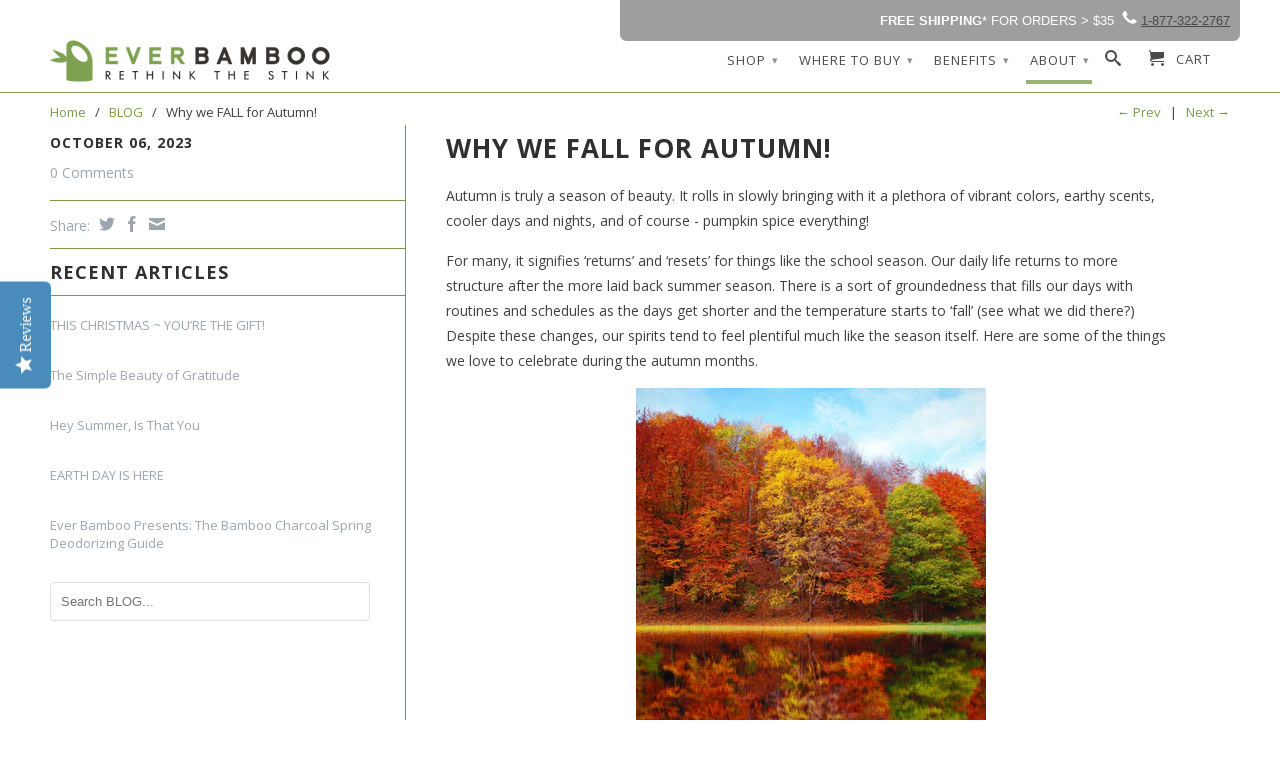

--- FILE ---
content_type: text/html; charset=utf-8
request_url: https://everbamboo.com/blogs/blog/why-we-fall-for-autumn
body_size: 28993
content:
<!DOCTYPE html>
<!--[if lt IE 7 ]><html class="ie ie6" lang="en"> <![endif]-->
<!--[if IE 7 ]><html class="ie ie7" lang="en"> <![endif]-->
<!--[if IE 8 ]><html class="ie ie8" lang="en"> <![endif]-->
<!--[if (gte IE 9)|!(IE)]><!--><html lang="en"> <!--<![endif]-->
<head>
  <script type="application/vnd.locksmith+json" data-locksmith>{"version":"v254","locked":false,"initialized":true,"scope":"article","access_granted":true,"access_denied":false,"requires_customer":false,"manual_lock":false,"remote_lock":false,"has_timeout":false,"remote_rendered":null,"hide_resource":false,"hide_links_to_resource":false,"transparent":true,"locks":{"all":[],"opened":[]},"keys":[],"keys_signature":"567e9b73befe9ee676a452d6dc409e81a487855e894073b8692c028c70999dd0","state":{"template":"article","theme":181118075201,"product":null,"collection":null,"page":null,"blog":"blog","article":606668751169,"app":null},"now":1769612730,"path":"\/blogs\/blog\/why-we-fall-for-autumn","locale_root_url":"\/","canonical_url":"https:\/\/everbamboo.com\/blogs\/blog\/why-we-fall-for-autumn","customer_id":null,"customer_id_signature":"567e9b73befe9ee676a452d6dc409e81a487855e894073b8692c028c70999dd0","cart":null}</script><script data-locksmith>!function(){undefined;!function(){var s=window.Locksmith={},e=document.querySelector('script[type="application/vnd.locksmith+json"]'),n=e&&e.innerHTML;if(s.state={},s.util={},s.loading=!1,n)try{s.state=JSON.parse(n)}catch(d){}if(document.addEventListener&&document.querySelector){var o,a,i,t=[76,79,67,75,83,77,73,84,72,49,49],c=function(){a=t.slice(0)},l="style",r=function(e){e&&27!==e.keyCode&&"click"!==e.type||(document.removeEventListener("keydown",r),document.removeEventListener("click",r),o&&document.body.removeChild(o),o=null)};c(),document.addEventListener("keyup",function(e){if(e.keyCode===a[0]){if(clearTimeout(i),a.shift(),0<a.length)return void(i=setTimeout(c,1e3));c(),r(),(o=document.createElement("div"))[l].width="50%",o[l].maxWidth="1000px",o[l].height="85%",o[l].border="1px rgba(0, 0, 0, 0.2) solid",o[l].background="rgba(255, 255, 255, 0.99)",o[l].borderRadius="4px",o[l].position="fixed",o[l].top="50%",o[l].left="50%",o[l].transform="translateY(-50%) translateX(-50%)",o[l].boxShadow="0 2px 5px rgba(0, 0, 0, 0.3), 0 0 100vh 100vw rgba(0, 0, 0, 0.5)",o[l].zIndex="2147483645";var t=document.createElement("textarea");t.value=JSON.stringify(JSON.parse(n),null,2),t[l].border="none",t[l].display="block",t[l].boxSizing="border-box",t[l].width="100%",t[l].height="100%",t[l].background="transparent",t[l].padding="22px",t[l].fontFamily="monospace",t[l].fontSize="14px",t[l].color="#333",t[l].resize="none",t[l].outline="none",t.readOnly=!0,o.appendChild(t),document.body.appendChild(o),t.addEventListener("click",function(e){e.stopImmediatePropagation()}),t.select(),document.addEventListener("keydown",r),document.addEventListener("click",r)}})}s.isEmbedded=-1!==window.location.search.indexOf("_ab=0&_fd=0&_sc=1"),s.path=s.state.path||window.location.pathname,s.basePath=s.state.locale_root_url.concat("/apps/locksmith").replace(/^\/\//,"/"),s.reloading=!1,s.util.console=window.console||{log:function(){},error:function(){}},s.util.makeUrl=function(e,t){var n,o=s.basePath+e,a=[],i=s.cache();for(n in i)a.push(n+"="+encodeURIComponent(i[n]));for(n in t)a.push(n+"="+encodeURIComponent(t[n]));return s.state.customer_id&&(a.push("customer_id="+encodeURIComponent(s.state.customer_id)),a.push("customer_id_signature="+encodeURIComponent(s.state.customer_id_signature))),o+=(-1===o.indexOf("?")?"?":"&")+a.join("&")},s._initializeCallbacks=[],s.on=function(e,t){if("initialize"!==e)throw'Locksmith.on() currently only supports the "initialize" event';s._initializeCallbacks.push(t)},s.initializeSession=function(e){if(!s.isEmbedded){var t=!1,n=!0,o=!0;(e=e||{}).silent&&(o=n=!(t=!0)),s.ping({silent:t,spinner:n,reload:o,callback:function(){s._initializeCallbacks.forEach(function(e){e()})}})}},s.cache=function(e){var t={};try{var n=function a(e){return(document.cookie.match("(^|; )"+e+"=([^;]*)")||0)[2]};t=JSON.parse(decodeURIComponent(n("locksmith-params")||"{}"))}catch(d){}if(e){for(var o in e)t[o]=e[o];document.cookie="locksmith-params=; expires=Thu, 01 Jan 1970 00:00:00 GMT; path=/",document.cookie="locksmith-params="+encodeURIComponent(JSON.stringify(t))+"; path=/"}return t},s.cache.cart=s.state.cart,s.cache.cartLastSaved=null,s.params=s.cache(),s.util.reload=function(){s.reloading=!0;try{window.location.href=window.location.href.replace(/#.*/,"")}catch(d){s.util.console.error("Preferred reload method failed",d),window.location.reload()}},s.cache.saveCart=function(e){if(!s.cache.cart||s.cache.cart===s.cache.cartLastSaved)return e?e():null;var t=s.cache.cartLastSaved;s.cache.cartLastSaved=s.cache.cart,fetch("/cart/update.js",{method:"POST",headers:{"Content-Type":"application/json",Accept:"application/json"},body:JSON.stringify({attributes:{locksmith:s.cache.cart}})}).then(function(e){if(!e.ok)throw new Error("Cart update failed: "+e.status);return e.json()}).then(function(){e&&e()})["catch"](function(e){if(s.cache.cartLastSaved=t,!s.reloading)throw e})},s.util.spinnerHTML='<style>body{background:#FFF}@keyframes spin{from{transform:rotate(0deg)}to{transform:rotate(360deg)}}#loading{display:flex;width:100%;height:50vh;color:#777;align-items:center;justify-content:center}#loading .spinner{display:block;animation:spin 600ms linear infinite;position:relative;width:50px;height:50px}#loading .spinner-ring{stroke:currentColor;stroke-dasharray:100%;stroke-width:2px;stroke-linecap:round;fill:none}</style><div id="loading"><div class="spinner"><svg width="100%" height="100%"><svg preserveAspectRatio="xMinYMin"><circle class="spinner-ring" cx="50%" cy="50%" r="45%"></circle></svg></svg></div></div>',s.util.clobberBody=function(e){document.body.innerHTML=e},s.util.clobberDocument=function(e){e.responseText&&(e=e.responseText),document.documentElement&&document.removeChild(document.documentElement);var t=document.open("text/html","replace");t.writeln(e),t.close(),setTimeout(function(){var e=t.querySelector("[autofocus]");e&&e.focus()},100)},s.util.serializeForm=function(e){if(e&&"FORM"===e.nodeName){var t,n,o={};for(t=e.elements.length-1;0<=t;t-=1)if(""!==e.elements[t].name)switch(e.elements[t].nodeName){case"INPUT":switch(e.elements[t].type){default:case"text":case"hidden":case"password":case"button":case"reset":case"submit":o[e.elements[t].name]=e.elements[t].value;break;case"checkbox":case"radio":e.elements[t].checked&&(o[e.elements[t].name]=e.elements[t].value);break;case"file":}break;case"TEXTAREA":o[e.elements[t].name]=e.elements[t].value;break;case"SELECT":switch(e.elements[t].type){case"select-one":o[e.elements[t].name]=e.elements[t].value;break;case"select-multiple":for(n=e.elements[t].options.length-1;0<=n;n-=1)e.elements[t].options[n].selected&&(o[e.elements[t].name]=e.elements[t].options[n].value)}break;case"BUTTON":switch(e.elements[t].type){case"reset":case"submit":case"button":o[e.elements[t].name]=e.elements[t].value}}return o}},s.util.on=function(e,i,s,t){t=t||document;var c="locksmith-"+e+i,n=function(e){var t=e.target,n=e.target.parentElement,o=t&&t.className&&(t.className.baseVal||t.className)||"",a=n&&n.className&&(n.className.baseVal||n.className)||"";("string"==typeof o&&-1!==o.split(/\s+/).indexOf(i)||"string"==typeof a&&-1!==a.split(/\s+/).indexOf(i))&&!e[c]&&(e[c]=!0,s(e))};t.attachEvent?t.attachEvent(e,n):t.addEventListener(e,n,!1)},s.util.enableActions=function(e){s.util.on("click","locksmith-action",function(e){e.preventDefault();var t=e.target;t.dataset.confirmWith&&!confirm(t.dataset.confirmWith)||(t.disabled=!0,t.innerText=t.dataset.disableWith,s.post("/action",t.dataset.locksmithParams,{spinner:!1,type:"text",success:function(e){(e=JSON.parse(e.responseText)).message&&alert(e.message),s.util.reload()}}))},e)},s.util.inject=function(e,t){var n=["data","locksmith","append"];if(-1!==t.indexOf(n.join("-"))){var o=document.createElement("div");o.innerHTML=t,e.appendChild(o)}else e.innerHTML=t;var a,i,s=e.querySelectorAll("script");for(i=0;i<s.length;++i){a=s[i];var c=document.createElement("script");if(a.type&&(c.type=a.type),a.src)c.src=a.src;else{var l=document.createTextNode(a.innerHTML);c.appendChild(l)}e.appendChild(c)}var r=e.querySelector("[autofocus]");r&&r.focus()},s.post=function(e,t,n){!1!==(n=n||{}).spinner&&s.util.clobberBody(s.util.spinnerHTML);var o={};n.container===document?(o.layout=1,n.success=function(e){s.util.clobberDocument(e)}):n.container&&(o.layout=0,n.success=function(e){var t=document.getElementById(n.container);s.util.inject(t,e),t.id===t.firstChild.id&&t.parentElement.replaceChild(t.firstChild,t)}),n.form_type&&(t.form_type=n.form_type),n.include_layout_classes!==undefined&&(t.include_layout_classes=n.include_layout_classes),n.lock_id!==undefined&&(t.lock_id=n.lock_id),s.loading=!0;var a=s.util.makeUrl(e,o),i="json"===n.type||"text"===n.type;fetch(a,{method:"POST",headers:{"Content-Type":"application/json",Accept:i?"application/json":"text/html"},body:JSON.stringify(t)}).then(function(e){if(!e.ok)throw new Error("Request failed: "+e.status);return e.text()}).then(function(e){var t=n.success||s.util.clobberDocument;t(i?{responseText:e}:e)})["catch"](function(e){if(!s.reloading)if("dashboard.weglot.com"!==window.location.host){if(!n.silent)throw alert("Something went wrong! Please refresh and try again."),e;console.error(e)}else console.error(e)})["finally"](function(){s.loading=!1})},s.postResource=function(e,t){e.path=s.path,e.search=window.location.search,e.state=s.state,e.passcode&&(e.passcode=e.passcode.trim()),e.email&&(e.email=e.email.trim()),e.state.cart=s.cache.cart,e.locksmith_json=s.jsonTag,e.locksmith_json_signature=s.jsonTagSignature,s.post("/resource",e,t)},s.ping=function(e){if(!s.isEmbedded){e=e||{};var t=function(){e.reload?s.util.reload():"function"==typeof e.callback&&e.callback()};s.post("/ping",{path:s.path,search:window.location.search,state:s.state},{spinner:!!e.spinner,silent:"undefined"==typeof e.silent||e.silent,type:"text",success:function(e){e&&e.responseText?((e=JSON.parse(e.responseText)).messages&&0<e.messages.length&&s.showMessages(e.messages),e.cart&&s.cache.cart!==e.cart?(s.cache.cart=e.cart,s.cache.saveCart(function(){t(),e.cart&&e.cart.match(/^.+:/)&&s.util.reload()})):t()):console.error("[Locksmith] Invalid result in ping callback:",e)}})}},s.timeoutMonitor=function(){var e=s.cache.cart;s.ping({callback:function(){e!==s.cache.cart||setTimeout(function(){s.timeoutMonitor()},6e4)}})},s.showMessages=function(e){var t=document.createElement("div");t.style.position="fixed",t.style.left=0,t.style.right=0,t.style.bottom="-50px",t.style.opacity=0,t.style.background="#191919",t.style.color="#ddd",t.style.transition="bottom 0.2s, opacity 0.2s",t.style.zIndex=999999,t.innerHTML="        <style>          .locksmith-ab .locksmith-b { display: none; }          .locksmith-ab.toggled .locksmith-b { display: flex; }          .locksmith-ab.toggled .locksmith-a { display: none; }          .locksmith-flex { display: flex; flex-wrap: wrap; justify-content: space-between; align-items: center; padding: 10px 20px; }          .locksmith-message + .locksmith-message { border-top: 1px #555 solid; }          .locksmith-message a { color: inherit; font-weight: bold; }          .locksmith-message a:hover { color: inherit; opacity: 0.8; }          a.locksmith-ab-toggle { font-weight: inherit; text-decoration: underline; }          .locksmith-text { flex-grow: 1; }          .locksmith-cta { flex-grow: 0; text-align: right; }          .locksmith-cta button { transform: scale(0.8); transform-origin: left; }          .locksmith-cta > * { display: block; }          .locksmith-cta > * + * { margin-top: 10px; }          .locksmith-message a.locksmith-close { flex-grow: 0; text-decoration: none; margin-left: 15px; font-size: 30px; font-family: monospace; display: block; padding: 2px 10px; }                    @media screen and (max-width: 600px) {            .locksmith-wide-only { display: none !important; }            .locksmith-flex { padding: 0 15px; }            .locksmith-flex > * { margin-top: 5px; margin-bottom: 5px; }            .locksmith-cta { text-align: left; }          }                    @media screen and (min-width: 601px) {            .locksmith-narrow-only { display: none !important; }          }        </style>      "+e.map(function(e){return'<div class="locksmith-message">'+e+"</div>"}).join(""),document.body.appendChild(t),document.body.style.position="relative",document.body.parentElement.style.paddingBottom=t.offsetHeight+"px",setTimeout(function(){t.style.bottom=0,t.style.opacity=1},50),s.util.on("click","locksmith-ab-toggle",function(e){e.preventDefault();for(var t=e.target.parentElement;-1===t.className.split(" ").indexOf("locksmith-ab");)t=t.parentElement;-1!==t.className.split(" ").indexOf("toggled")?t.className=t.className.replace("toggled",""):t.className=t.className+" toggled"}),s.util.enableActions(t)}}()}();</script>
      <script data-locksmith>Locksmith.cache.cart=null</script>

  <script data-locksmith>Locksmith.jsonTag="{\"version\":\"v254\",\"locked\":false,\"initialized\":true,\"scope\":\"article\",\"access_granted\":true,\"access_denied\":false,\"requires_customer\":false,\"manual_lock\":false,\"remote_lock\":false,\"has_timeout\":false,\"remote_rendered\":null,\"hide_resource\":false,\"hide_links_to_resource\":false,\"transparent\":true,\"locks\":{\"all\":[],\"opened\":[]},\"keys\":[],\"keys_signature\":\"567e9b73befe9ee676a452d6dc409e81a487855e894073b8692c028c70999dd0\",\"state\":{\"template\":\"article\",\"theme\":181118075201,\"product\":null,\"collection\":null,\"page\":null,\"blog\":\"blog\",\"article\":606668751169,\"app\":null},\"now\":1769612730,\"path\":\"\\\/blogs\\\/blog\\\/why-we-fall-for-autumn\",\"locale_root_url\":\"\\\/\",\"canonical_url\":\"https:\\\/\\\/everbamboo.com\\\/blogs\\\/blog\\\/why-we-fall-for-autumn\",\"customer_id\":null,\"customer_id_signature\":\"567e9b73befe9ee676a452d6dc409e81a487855e894073b8692c028c70999dd0\",\"cart\":null}";Locksmith.jsonTagSignature="d6f13433ff164677c53c891663c63afc0f87ec95dfb090467a78d2782026088e"</script>
  <script type="text/javascript">
    (function e(){var e=document.createElement("script");e.type="text/javascript",e.async=true,e.src="//staticw2.yotpo.com/7jotF24urk5iOrkAHUfOXlBPLwRZXMZPRz2S3SCm/widget.js";var t=document.getElementsByTagName("script")[0];t.parentNode.insertBefore(e,t)})();
  </script>
  <meta charset="utf-8">
  <meta http-equiv="cleartype" content="on">
  <meta name="robots" content="index,follow">
  <meta name="google-site-verification" content="E6xe1gM_bqAJh4qUGltJ2vjgU-bvdsDGChkx7K0ZVbg" />

  <title>Why we FALL for Autumn! | Ever Bamboo</title>

  
<meta name="description" content="Autumn is truly a season of beauty. It rolls in slowly bringing with it a plethora of vibrant colors, earthy scents, cooler days and nights, and of course - pumpkin spice everything! For many, it signifies ‘returns’ and ‘resets’ for things like the school season. Our daily life returns to more structure after the more " />


  

<meta name="author" content="Ever Bamboo">
<meta property="og:url" content="https://everbamboo.com/blogs/blog/why-we-fall-for-autumn">
<meta property="og:site_name" content="Ever Bamboo">


<meta property="og:type" content="article">
<meta property="og:title" content="Why we FALL for Autumn!">

  
    
    
    
<meta property="og:image" content="http://cdn.shopify.com/s/files/1/0306/2713/files/Fall_1_480x480.jpg?v=1696378799">
<meta property="og:image:secure_url" content="https://cdn.shopify.com/s/files/1/0306/2713/files/Fall_1_480x480.jpg?v=1696378799">

  


<meta property="og:description" content="Autumn is truly a season of beauty. It rolls in slowly bringing with it a plethora of vibrant colors, earthy scents, cooler days and nights, and of course - pumpkin spice everything! For many, it signifies ‘returns’ and ‘resets’ for things like the school season. Our daily life returns to more structure after the more ">





  <meta name="twitter:site" content="@everbamboo">


  <meta name="twitter:card" content="summary"><meta name="twitter:title" content="Why we FALL for Autumn!">
<meta name="twitter:description" content="Autumn is truly a season of beauty. It rolls in slowly bringing with it a plethora of vibrant colors, earthy scents, cooler days and nights, and of course - pumpkin spice everything! For many, it signifies ‘returns’ and ‘resets’ for things like the school season. Our daily life returns to more structure after the more laid back summer season. There is a sort of groundedness that fills our days with routines and schedules as the days get shorter and the temperature starts to ‘fall’ (see what we did there?) Despite these changes, our spirits tend to feel plentiful much like the season itself. Here are some of the things we love to celebrate during the autumn months. Vibrant Colors.One of the most iconic aspects of autumn is the transformation of greenery and tree leaves into brilliant shades of red, orange,">

  
    
    
    
    <meta property="twitter:image" content="http://cdn.shopify.com/s/files/1/0306/2713/files/Fall_1_480x480.jpg?v=1696378799">
    
  


  
  

  <!-- Mobile Specific Metas -->
  <meta name="HandheldFriendly" content="True">
  <meta name="MobileOptimized" content="320">
  <meta name="viewport" content="width=device-width, initial-scale=1, maximum-scale=1"> 

  <!-- Stylesheets -->
  <link href="//everbamboo.com/cdn/shop/t/5/assets/styles.css?v=131657612433197872641768255240" rel="stylesheet" type="text/css" media="all" />
  <!--[if lte IE 9]>
<link href="//everbamboo.com/cdn/shop/t/5/assets/ie.css?v=16370617434440559491759765758" rel="stylesheet" type="text/css" media="all" />
<![endif]-->
  <!--[if lte IE 7]>
//everbamboo.com/cdn/shop/t/5/assets/lte-ie7.js?v=163036231798125265921759765758
<![endif]-->

  <!-- Icons -->
  <link rel="shortcut icon" type="image/x-icon" href="//everbamboo.com/cdn/shop/t/5/assets/favicon.png?v=134771156422140934731759765758">
  <link rel="canonical" href="https://everbamboo.com/blogs/blog/why-we-fall-for-autumn" />

  <!-- Custom Fonts -->
  <link href='//fonts.googleapis.com/css?family=.|Open+Sans:light,normal,bold|Open+Sans:light,normal,bold|Open+Sans:light,normal,bold' rel='stylesheet' type='text/css'>

  

  <!-- jQuery and jQuery fallback -->
  <script src="//ajax.googleapis.com/ajax/libs/jquery/1.11.1/jquery.min.js"></script>
  <script>window.jQuery || document.write("<script src='//everbamboo.com/cdn/shop/t/5/assets/jquery.min.js?v=134162713284037891001759765758'>\x3C/script>")</script>
  <script src="//everbamboo.com/cdn/shop/t/5/assets/app.js?v=61692534380086428751761030423" type="text/javascript"></script>
  <script src="//everbamboo.com/cdn/shop/t/5/assets/cloudzoom.js?v=104616995397853539871759765758" type="text/javascript"></script>
  <script src="//everbamboo.com/cdn/shopifycloud/storefront/assets/themes_support/option_selection-b017cd28.js" type="text/javascript"></script>        
  <script>window.performance && window.performance.mark && window.performance.mark('shopify.content_for_header.start');</script><meta name="facebook-domain-verification" content="5m34q6r3uhf6pyjo3edj6plui15ygk">
<meta name="facebook-domain-verification" content="oouzimcnoq04kzgmvpbqdc4zvaj5v5">
<meta id="shopify-digital-wallet" name="shopify-digital-wallet" content="/3062713/digital_wallets/dialog">
<meta name="shopify-checkout-api-token" content="75100c1fa314f2c05fb738969d949bfc">
<meta id="in-context-paypal-metadata" data-shop-id="3062713" data-venmo-supported="true" data-environment="production" data-locale="en_US" data-paypal-v4="true" data-currency="USD">
<link rel="alternate" type="application/atom+xml" title="Feed" href="/blogs/blog.atom" />
<script async="async" src="/checkouts/internal/preloads.js?locale=en-US"></script>
<link rel="preconnect" href="https://shop.app" crossorigin="anonymous">
<script async="async" src="https://shop.app/checkouts/internal/preloads.js?locale=en-US&shop_id=3062713" crossorigin="anonymous"></script>
<script id="apple-pay-shop-capabilities" type="application/json">{"shopId":3062713,"countryCode":"US","currencyCode":"USD","merchantCapabilities":["supports3DS"],"merchantId":"gid:\/\/shopify\/Shop\/3062713","merchantName":"Ever Bamboo","requiredBillingContactFields":["postalAddress","email"],"requiredShippingContactFields":["postalAddress","email"],"shippingType":"shipping","supportedNetworks":["visa","masterCard","amex","discover","elo","jcb"],"total":{"type":"pending","label":"Ever Bamboo","amount":"1.00"},"shopifyPaymentsEnabled":true,"supportsSubscriptions":true}</script>
<script id="shopify-features" type="application/json">{"accessToken":"75100c1fa314f2c05fb738969d949bfc","betas":["rich-media-storefront-analytics"],"domain":"everbamboo.com","predictiveSearch":true,"shopId":3062713,"locale":"en"}</script>
<script>var Shopify = Shopify || {};
Shopify.shop = "everbamboo.myshopify.com";
Shopify.locale = "en";
Shopify.currency = {"active":"USD","rate":"1.0"};
Shopify.country = "US";
Shopify.theme = {"name":"1579 | fixing mailchimp form submit button","id":181118075201,"schema_name":null,"schema_version":null,"theme_store_id":null,"role":"main"};
Shopify.theme.handle = "null";
Shopify.theme.style = {"id":null,"handle":null};
Shopify.cdnHost = "everbamboo.com/cdn";
Shopify.routes = Shopify.routes || {};
Shopify.routes.root = "/";</script>
<script type="module">!function(o){(o.Shopify=o.Shopify||{}).modules=!0}(window);</script>
<script>!function(o){function n(){var o=[];function n(){o.push(Array.prototype.slice.apply(arguments))}return n.q=o,n}var t=o.Shopify=o.Shopify||{};t.loadFeatures=n(),t.autoloadFeatures=n()}(window);</script>
<script>
  window.ShopifyPay = window.ShopifyPay || {};
  window.ShopifyPay.apiHost = "shop.app\/pay";
  window.ShopifyPay.redirectState = null;
</script>
<script id="shop-js-analytics" type="application/json">{"pageType":"article"}</script>
<script defer="defer" async type="module" src="//everbamboo.com/cdn/shopifycloud/shop-js/modules/v2/client.init-shop-cart-sync_WVOgQShq.en.esm.js"></script>
<script defer="defer" async type="module" src="//everbamboo.com/cdn/shopifycloud/shop-js/modules/v2/chunk.common_C_13GLB1.esm.js"></script>
<script defer="defer" async type="module" src="//everbamboo.com/cdn/shopifycloud/shop-js/modules/v2/chunk.modal_CLfMGd0m.esm.js"></script>
<script type="module">
  await import("//everbamboo.com/cdn/shopifycloud/shop-js/modules/v2/client.init-shop-cart-sync_WVOgQShq.en.esm.js");
await import("//everbamboo.com/cdn/shopifycloud/shop-js/modules/v2/chunk.common_C_13GLB1.esm.js");
await import("//everbamboo.com/cdn/shopifycloud/shop-js/modules/v2/chunk.modal_CLfMGd0m.esm.js");

  window.Shopify.SignInWithShop?.initShopCartSync?.({"fedCMEnabled":true,"windoidEnabled":true});

</script>
<script>
  window.Shopify = window.Shopify || {};
  if (!window.Shopify.featureAssets) window.Shopify.featureAssets = {};
  window.Shopify.featureAssets['shop-js'] = {"shop-cart-sync":["modules/v2/client.shop-cart-sync_DuR37GeY.en.esm.js","modules/v2/chunk.common_C_13GLB1.esm.js","modules/v2/chunk.modal_CLfMGd0m.esm.js"],"init-fed-cm":["modules/v2/client.init-fed-cm_BucUoe6W.en.esm.js","modules/v2/chunk.common_C_13GLB1.esm.js","modules/v2/chunk.modal_CLfMGd0m.esm.js"],"shop-toast-manager":["modules/v2/client.shop-toast-manager_B0JfrpKj.en.esm.js","modules/v2/chunk.common_C_13GLB1.esm.js","modules/v2/chunk.modal_CLfMGd0m.esm.js"],"init-shop-cart-sync":["modules/v2/client.init-shop-cart-sync_WVOgQShq.en.esm.js","modules/v2/chunk.common_C_13GLB1.esm.js","modules/v2/chunk.modal_CLfMGd0m.esm.js"],"shop-button":["modules/v2/client.shop-button_B_U3bv27.en.esm.js","modules/v2/chunk.common_C_13GLB1.esm.js","modules/v2/chunk.modal_CLfMGd0m.esm.js"],"init-windoid":["modules/v2/client.init-windoid_DuP9q_di.en.esm.js","modules/v2/chunk.common_C_13GLB1.esm.js","modules/v2/chunk.modal_CLfMGd0m.esm.js"],"shop-cash-offers":["modules/v2/client.shop-cash-offers_BmULhtno.en.esm.js","modules/v2/chunk.common_C_13GLB1.esm.js","modules/v2/chunk.modal_CLfMGd0m.esm.js"],"pay-button":["modules/v2/client.pay-button_CrPSEbOK.en.esm.js","modules/v2/chunk.common_C_13GLB1.esm.js","modules/v2/chunk.modal_CLfMGd0m.esm.js"],"init-customer-accounts":["modules/v2/client.init-customer-accounts_jNk9cPYQ.en.esm.js","modules/v2/client.shop-login-button_DJ5ldayH.en.esm.js","modules/v2/chunk.common_C_13GLB1.esm.js","modules/v2/chunk.modal_CLfMGd0m.esm.js"],"avatar":["modules/v2/client.avatar_BTnouDA3.en.esm.js"],"checkout-modal":["modules/v2/client.checkout-modal_pBPyh9w8.en.esm.js","modules/v2/chunk.common_C_13GLB1.esm.js","modules/v2/chunk.modal_CLfMGd0m.esm.js"],"init-shop-for-new-customer-accounts":["modules/v2/client.init-shop-for-new-customer-accounts_BUoCy7a5.en.esm.js","modules/v2/client.shop-login-button_DJ5ldayH.en.esm.js","modules/v2/chunk.common_C_13GLB1.esm.js","modules/v2/chunk.modal_CLfMGd0m.esm.js"],"init-customer-accounts-sign-up":["modules/v2/client.init-customer-accounts-sign-up_CnczCz9H.en.esm.js","modules/v2/client.shop-login-button_DJ5ldayH.en.esm.js","modules/v2/chunk.common_C_13GLB1.esm.js","modules/v2/chunk.modal_CLfMGd0m.esm.js"],"init-shop-email-lookup-coordinator":["modules/v2/client.init-shop-email-lookup-coordinator_CzjY5t9o.en.esm.js","modules/v2/chunk.common_C_13GLB1.esm.js","modules/v2/chunk.modal_CLfMGd0m.esm.js"],"shop-follow-button":["modules/v2/client.shop-follow-button_CsYC63q7.en.esm.js","modules/v2/chunk.common_C_13GLB1.esm.js","modules/v2/chunk.modal_CLfMGd0m.esm.js"],"shop-login-button":["modules/v2/client.shop-login-button_DJ5ldayH.en.esm.js","modules/v2/chunk.common_C_13GLB1.esm.js","modules/v2/chunk.modal_CLfMGd0m.esm.js"],"shop-login":["modules/v2/client.shop-login_B9ccPdmx.en.esm.js","modules/v2/chunk.common_C_13GLB1.esm.js","modules/v2/chunk.modal_CLfMGd0m.esm.js"],"lead-capture":["modules/v2/client.lead-capture_D0K_KgYb.en.esm.js","modules/v2/chunk.common_C_13GLB1.esm.js","modules/v2/chunk.modal_CLfMGd0m.esm.js"],"payment-terms":["modules/v2/client.payment-terms_BWmiNN46.en.esm.js","modules/v2/chunk.common_C_13GLB1.esm.js","modules/v2/chunk.modal_CLfMGd0m.esm.js"]};
</script>
<script>(function() {
  var isLoaded = false;
  function asyncLoad() {
    if (isLoaded) return;
    isLoaded = true;
    var urls = ["https:\/\/chat.chatra.io\/shopify?chatraId=MpBaMsoQfknF2hNvN\u0026shop=everbamboo.myshopify.com","https:\/\/call.chatra.io\/shopify?chatraId=MpBaMsoQfknF2hNvN\u0026shop=everbamboo.myshopify.com"];
    for (var i = 0; i < urls.length; i++) {
      var s = document.createElement('script');
      s.type = 'text/javascript';
      s.async = true;
      s.src = urls[i];
      var x = document.getElementsByTagName('script')[0];
      x.parentNode.insertBefore(s, x);
    }
  };
  if(window.attachEvent) {
    window.attachEvent('onload', asyncLoad);
  } else {
    window.addEventListener('load', asyncLoad, false);
  }
})();</script>
<script id="__st">var __st={"a":3062713,"offset":-28800,"reqid":"58337b59-950a-48f1-9e7d-686d8feeca84-1769612730","pageurl":"everbamboo.com\/blogs\/blog\/why-we-fall-for-autumn","s":"articles-606668751169","u":"5ba2edd23f9f","p":"article","rtyp":"article","rid":606668751169};</script>
<script>window.ShopifyPaypalV4VisibilityTracking = true;</script>
<script id="captcha-bootstrap">!function(){'use strict';const t='contact',e='account',n='new_comment',o=[[t,t],['blogs',n],['comments',n],[t,'customer']],c=[[e,'customer_login'],[e,'guest_login'],[e,'recover_customer_password'],[e,'create_customer']],r=t=>t.map((([t,e])=>`form[action*='/${t}']:not([data-nocaptcha='true']) input[name='form_type'][value='${e}']`)).join(','),a=t=>()=>t?[...document.querySelectorAll(t)].map((t=>t.form)):[];function s(){const t=[...o],e=r(t);return a(e)}const i='password',u='form_key',d=['recaptcha-v3-token','g-recaptcha-response','h-captcha-response',i],f=()=>{try{return window.sessionStorage}catch{return}},m='__shopify_v',_=t=>t.elements[u];function p(t,e,n=!1){try{const o=window.sessionStorage,c=JSON.parse(o.getItem(e)),{data:r}=function(t){const{data:e,action:n}=t;return t[m]||n?{data:e,action:n}:{data:t,action:n}}(c);for(const[e,n]of Object.entries(r))t.elements[e]&&(t.elements[e].value=n);n&&o.removeItem(e)}catch(o){console.error('form repopulation failed',{error:o})}}const l='form_type',E='cptcha';function T(t){t.dataset[E]=!0}const w=window,h=w.document,L='Shopify',v='ce_forms',y='captcha';let A=!1;((t,e)=>{const n=(g='f06e6c50-85a8-45c8-87d0-21a2b65856fe',I='https://cdn.shopify.com/shopifycloud/storefront-forms-hcaptcha/ce_storefront_forms_captcha_hcaptcha.v1.5.2.iife.js',D={infoText:'Protected by hCaptcha',privacyText:'Privacy',termsText:'Terms'},(t,e,n)=>{const o=w[L][v],c=o.bindForm;if(c)return c(t,g,e,D).then(n);var r;o.q.push([[t,g,e,D],n]),r=I,A||(h.body.append(Object.assign(h.createElement('script'),{id:'captcha-provider',async:!0,src:r})),A=!0)});var g,I,D;w[L]=w[L]||{},w[L][v]=w[L][v]||{},w[L][v].q=[],w[L][y]=w[L][y]||{},w[L][y].protect=function(t,e){n(t,void 0,e),T(t)},Object.freeze(w[L][y]),function(t,e,n,w,h,L){const[v,y,A,g]=function(t,e,n){const i=e?o:[],u=t?c:[],d=[...i,...u],f=r(d),m=r(i),_=r(d.filter((([t,e])=>n.includes(e))));return[a(f),a(m),a(_),s()]}(w,h,L),I=t=>{const e=t.target;return e instanceof HTMLFormElement?e:e&&e.form},D=t=>v().includes(t);t.addEventListener('submit',(t=>{const e=I(t);if(!e)return;const n=D(e)&&!e.dataset.hcaptchaBound&&!e.dataset.recaptchaBound,o=_(e),c=g().includes(e)&&(!o||!o.value);(n||c)&&t.preventDefault(),c&&!n&&(function(t){try{if(!f())return;!function(t){const e=f();if(!e)return;const n=_(t);if(!n)return;const o=n.value;o&&e.removeItem(o)}(t);const e=Array.from(Array(32),(()=>Math.random().toString(36)[2])).join('');!function(t,e){_(t)||t.append(Object.assign(document.createElement('input'),{type:'hidden',name:u})),t.elements[u].value=e}(t,e),function(t,e){const n=f();if(!n)return;const o=[...t.querySelectorAll(`input[type='${i}']`)].map((({name:t})=>t)),c=[...d,...o],r={};for(const[a,s]of new FormData(t).entries())c.includes(a)||(r[a]=s);n.setItem(e,JSON.stringify({[m]:1,action:t.action,data:r}))}(t,e)}catch(e){console.error('failed to persist form',e)}}(e),e.submit())}));const S=(t,e)=>{t&&!t.dataset[E]&&(n(t,e.some((e=>e===t))),T(t))};for(const o of['focusin','change'])t.addEventListener(o,(t=>{const e=I(t);D(e)&&S(e,y())}));const B=e.get('form_key'),M=e.get(l),P=B&&M;t.addEventListener('DOMContentLoaded',(()=>{const t=y();if(P)for(const e of t)e.elements[l].value===M&&p(e,B);[...new Set([...A(),...v().filter((t=>'true'===t.dataset.shopifyCaptcha))])].forEach((e=>S(e,t)))}))}(h,new URLSearchParams(w.location.search),n,t,e,['guest_login'])})(!0,!0)}();</script>
<script integrity="sha256-4kQ18oKyAcykRKYeNunJcIwy7WH5gtpwJnB7kiuLZ1E=" data-source-attribution="shopify.loadfeatures" defer="defer" src="//everbamboo.com/cdn/shopifycloud/storefront/assets/storefront/load_feature-a0a9edcb.js" crossorigin="anonymous"></script>
<script crossorigin="anonymous" defer="defer" src="//everbamboo.com/cdn/shopifycloud/storefront/assets/shopify_pay/storefront-65b4c6d7.js?v=20250812"></script>
<script data-source-attribution="shopify.dynamic_checkout.dynamic.init">var Shopify=Shopify||{};Shopify.PaymentButton=Shopify.PaymentButton||{isStorefrontPortableWallets:!0,init:function(){window.Shopify.PaymentButton.init=function(){};var t=document.createElement("script");t.src="https://everbamboo.com/cdn/shopifycloud/portable-wallets/latest/portable-wallets.en.js",t.type="module",document.head.appendChild(t)}};
</script>
<script data-source-attribution="shopify.dynamic_checkout.buyer_consent">
  function portableWalletsHideBuyerConsent(e){var t=document.getElementById("shopify-buyer-consent"),n=document.getElementById("shopify-subscription-policy-button");t&&n&&(t.classList.add("hidden"),t.setAttribute("aria-hidden","true"),n.removeEventListener("click",e))}function portableWalletsShowBuyerConsent(e){var t=document.getElementById("shopify-buyer-consent"),n=document.getElementById("shopify-subscription-policy-button");t&&n&&(t.classList.remove("hidden"),t.removeAttribute("aria-hidden"),n.addEventListener("click",e))}window.Shopify?.PaymentButton&&(window.Shopify.PaymentButton.hideBuyerConsent=portableWalletsHideBuyerConsent,window.Shopify.PaymentButton.showBuyerConsent=portableWalletsShowBuyerConsent);
</script>
<script data-source-attribution="shopify.dynamic_checkout.cart.bootstrap">document.addEventListener("DOMContentLoaded",(function(){function t(){return document.querySelector("shopify-accelerated-checkout-cart, shopify-accelerated-checkout")}if(t())Shopify.PaymentButton.init();else{new MutationObserver((function(e,n){t()&&(Shopify.PaymentButton.init(),n.disconnect())})).observe(document.body,{childList:!0,subtree:!0})}}));
</script>
<link id="shopify-accelerated-checkout-styles" rel="stylesheet" media="screen" href="https://everbamboo.com/cdn/shopifycloud/portable-wallets/latest/accelerated-checkout-backwards-compat.css" crossorigin="anonymous">
<style id="shopify-accelerated-checkout-cart">
        #shopify-buyer-consent {
  margin-top: 1em;
  display: inline-block;
  width: 100%;
}

#shopify-buyer-consent.hidden {
  display: none;
}

#shopify-subscription-policy-button {
  background: none;
  border: none;
  padding: 0;
  text-decoration: underline;
  font-size: inherit;
  cursor: pointer;
}

#shopify-subscription-policy-button::before {
  box-shadow: none;
}

      </style>

<script>window.performance && window.performance.mark && window.performance.mark('shopify.content_for_header.end');</script>
<script>window.BOLD = window.BOLD || {};
    window.BOLD.common = window.BOLD.common || {};
    window.BOLD.common.Shopify = window.BOLD.common.Shopify || {};
    window.BOLD.common.Shopify.shop = {
      domain: 'everbamboo.com',
      permanent_domain: 'everbamboo.myshopify.com',
      url: 'https://everbamboo.com',
      secure_url: 'https://everbamboo.com',
      money_format: "\u003cspan class=money\u003e${{amount}} USD\u003c\/span\u003e",
      currency: "USD"
    };
    window.BOLD.common.Shopify.customer = {
      id: null,
      tags: null,
    };
    window.BOLD.common.Shopify.cart = {"note":null,"attributes":{},"original_total_price":0,"total_price":0,"total_discount":0,"total_weight":0.0,"item_count":0,"items":[],"requires_shipping":false,"currency":"USD","items_subtotal_price":0,"cart_level_discount_applications":[],"checkout_charge_amount":0};
    window.BOLD.common.template = 'article';window.BOLD.common.Shopify.formatMoney = function(money, format) {
        function n(t, e) {
            return "undefined" == typeof t ? e : t
        }
        function r(t, e, r, i) {
            if (e = n(e, 2),
                r = n(r, ","),
                i = n(i, "."),
            isNaN(t) || null == t)
                return 0;
            t = (t / 100).toFixed(e);
            var o = t.split(".")
                , a = o[0].replace(/(\d)(?=(\d\d\d)+(?!\d))/g, "$1" + r)
                , s = o[1] ? i + o[1] : "";
            return a + s
        }
        "string" == typeof money && (money = money.replace(".", ""));
        var i = ""
            , o = /\{\{\s*(\w+)\s*\}\}/
            , a = format || window.BOLD.common.Shopify.shop.money_format || window.Shopify.money_format || "$ {{ amount }}";
        switch (a.match(o)[1]) {
            case "amount":
                i = r(money, 2, ",", ".");
                break;
            case "amount_no_decimals":
                i = r(money, 0, ",", ".");
                break;
            case "amount_with_comma_separator":
                i = r(money, 2, ".", ",");
                break;
            case "amount_no_decimals_with_comma_separator":
                i = r(money, 0, ".", ",");
                break;
            case "amount_with_space_separator":
                i = r(money, 2, " ", ",");
                break;
            case "amount_no_decimals_with_space_separator":
                i = r(money, 0, " ", ",");
                break;
            case "amount_with_apostrophe_separator":
                i = r(money, 2, "'", ".");
                break;
        }
        return a.replace(o, i);
    };
    window.BOLD.common.Shopify.saveProduct = function (handle, product, productData) {
      if (typeof handle === 'string' && typeof window.BOLD.common.Shopify.products[handle] === 'undefined') {
        if (typeof product === 'number') {
          window.BOLD.common.Shopify.handles[product] = handle;
          product = { id: product, product: productData };
        }
        window.BOLD.common.Shopify.products[handle] = product;
      }
    };
    window.BOLD.common.Shopify.saveVariant = function (variant_id, variant) {
      if (typeof variant_id === 'number' && typeof window.BOLD.common.Shopify.variants[variant_id] === 'undefined') {
        window.BOLD.common.Shopify.variants[variant_id] = variant;
      }
    };window.BOLD.common.Shopify.products = window.BOLD.common.Shopify.products || {};
    window.BOLD.common.Shopify.variants = window.BOLD.common.Shopify.variants || {};
    window.BOLD.common.Shopify.handles = window.BOLD.common.Shopify.handles || {};window.BOLD.common.Shopify.saveProduct(null, null, null);window.BOLD.apps_installed = {"cashier":1,"Currency":1,"Store Locator":1} || {};window.BOLD.common.Shopify.metafields = window.BOLD.common.Shopify.metafields || {};window.BOLD.common.Shopify.metafields["bold_rp"] = {};window.BOLD.common.Shopify.metafields["bold_csp_defaults"] = {};</script><!-- Facebook Pixel Code -->
  <script>
    !function(f,b,e,v,n,t,s){if(f.fbq)return;n=f.fbq=function(){n.callMethod?
      n.callMethod.apply(n,arguments):n.queue.push(arguments)};if(!f._fbq)f._fbq=n;
                             n.push=n;n.loaded=!0;n.version='2.0';n.queue=[];t=b.createElement(e);t.async=!0;
                             t.src=v;s=b.getElementsByTagName(e)[0];s.parentNode.insertBefore(t,s)}(window,
                                                                                                    document,'script','//connect.facebook.net/en_US/fbevents.js');

    fbq('init', '1222514051099320');
    fbq('track', "PageView");</script>
  <noscript><img height="1" width="1" style="display:none"
                 src="https://www.facebook.com/tr?id=1222514051099320&ev=PageView&noscript=1"
                 /></noscript>
  <!-- End Facebook Pixel Code -->

  <link href="//everbamboo.com/cdn/shop/t/5/assets/crowdfunder.scss.css?v=142021748810428705011759765758" rel="stylesheet" type="text/css" media="all" />


  <script>
    window.mlvedaShopCurrency = "USD";
    window.shopCurrency = "USD";
    window.supported_currencies = "USD GBP EUR AED SGD AUD NZD";
  </script><!-- BEGIN app block: shopify://apps/s-loyalty-rewards-referrals/blocks/sloyalty/f90f2ab8-a279-400e-9afd-407dde679703 --><!-- BEGIN app snippet: sloyalty-info -->


<script type="text/javascript">
window.sloyalty = window.sloyalty || {};
window.sloyalty.shop = 'everbamboo.myshopify.com';
window.sloyalty.root = '/';

window.sloyalty.customer_id = '';
window.sloyalty.digest = '';




window.sloyalty.preferred_lang_code = 'en';

</script>


  
  <div class="sloyalty-loyalty-widget"
      data-shop="everbamboo.myshopify.com"></div>
  





<!-- END app snippet -->



<!-- END app block --><script src="https://cdn.shopify.com/extensions/0199c737-c40d-7056-a04d-d00ed7a46d6e/sloyalty-13/assets/sloyalty.shopify.js" type="text/javascript" defer="defer"></script>
<link href="https://monorail-edge.shopifysvc.com" rel="dns-prefetch">
<script>(function(){if ("sendBeacon" in navigator && "performance" in window) {try {var session_token_from_headers = performance.getEntriesByType('navigation')[0].serverTiming.find(x => x.name == '_s').description;} catch {var session_token_from_headers = undefined;}var session_cookie_matches = document.cookie.match(/_shopify_s=([^;]*)/);var session_token_from_cookie = session_cookie_matches && session_cookie_matches.length === 2 ? session_cookie_matches[1] : "";var session_token = session_token_from_headers || session_token_from_cookie || "";function handle_abandonment_event(e) {var entries = performance.getEntries().filter(function(entry) {return /monorail-edge.shopifysvc.com/.test(entry.name);});if (!window.abandonment_tracked && entries.length === 0) {window.abandonment_tracked = true;var currentMs = Date.now();var navigation_start = performance.timing.navigationStart;var payload = {shop_id: 3062713,url: window.location.href,navigation_start,duration: currentMs - navigation_start,session_token,page_type: "article"};window.navigator.sendBeacon("https://monorail-edge.shopifysvc.com/v1/produce", JSON.stringify({schema_id: "online_store_buyer_site_abandonment/1.1",payload: payload,metadata: {event_created_at_ms: currentMs,event_sent_at_ms: currentMs}}));}}window.addEventListener('pagehide', handle_abandonment_event);}}());</script>
<script id="web-pixels-manager-setup">(function e(e,d,r,n,o){if(void 0===o&&(o={}),!Boolean(null===(a=null===(i=window.Shopify)||void 0===i?void 0:i.analytics)||void 0===a?void 0:a.replayQueue)){var i,a;window.Shopify=window.Shopify||{};var t=window.Shopify;t.analytics=t.analytics||{};var s=t.analytics;s.replayQueue=[],s.publish=function(e,d,r){return s.replayQueue.push([e,d,r]),!0};try{self.performance.mark("wpm:start")}catch(e){}var l=function(){var e={modern:/Edge?\/(1{2}[4-9]|1[2-9]\d|[2-9]\d{2}|\d{4,})\.\d+(\.\d+|)|Firefox\/(1{2}[4-9]|1[2-9]\d|[2-9]\d{2}|\d{4,})\.\d+(\.\d+|)|Chrom(ium|e)\/(9{2}|\d{3,})\.\d+(\.\d+|)|(Maci|X1{2}).+ Version\/(15\.\d+|(1[6-9]|[2-9]\d|\d{3,})\.\d+)([,.]\d+|)( \(\w+\)|)( Mobile\/\w+|) Safari\/|Chrome.+OPR\/(9{2}|\d{3,})\.\d+\.\d+|(CPU[ +]OS|iPhone[ +]OS|CPU[ +]iPhone|CPU IPhone OS|CPU iPad OS)[ +]+(15[._]\d+|(1[6-9]|[2-9]\d|\d{3,})[._]\d+)([._]\d+|)|Android:?[ /-](13[3-9]|1[4-9]\d|[2-9]\d{2}|\d{4,})(\.\d+|)(\.\d+|)|Android.+Firefox\/(13[5-9]|1[4-9]\d|[2-9]\d{2}|\d{4,})\.\d+(\.\d+|)|Android.+Chrom(ium|e)\/(13[3-9]|1[4-9]\d|[2-9]\d{2}|\d{4,})\.\d+(\.\d+|)|SamsungBrowser\/([2-9]\d|\d{3,})\.\d+/,legacy:/Edge?\/(1[6-9]|[2-9]\d|\d{3,})\.\d+(\.\d+|)|Firefox\/(5[4-9]|[6-9]\d|\d{3,})\.\d+(\.\d+|)|Chrom(ium|e)\/(5[1-9]|[6-9]\d|\d{3,})\.\d+(\.\d+|)([\d.]+$|.*Safari\/(?![\d.]+ Edge\/[\d.]+$))|(Maci|X1{2}).+ Version\/(10\.\d+|(1[1-9]|[2-9]\d|\d{3,})\.\d+)([,.]\d+|)( \(\w+\)|)( Mobile\/\w+|) Safari\/|Chrome.+OPR\/(3[89]|[4-9]\d|\d{3,})\.\d+\.\d+|(CPU[ +]OS|iPhone[ +]OS|CPU[ +]iPhone|CPU IPhone OS|CPU iPad OS)[ +]+(10[._]\d+|(1[1-9]|[2-9]\d|\d{3,})[._]\d+)([._]\d+|)|Android:?[ /-](13[3-9]|1[4-9]\d|[2-9]\d{2}|\d{4,})(\.\d+|)(\.\d+|)|Mobile Safari.+OPR\/([89]\d|\d{3,})\.\d+\.\d+|Android.+Firefox\/(13[5-9]|1[4-9]\d|[2-9]\d{2}|\d{4,})\.\d+(\.\d+|)|Android.+Chrom(ium|e)\/(13[3-9]|1[4-9]\d|[2-9]\d{2}|\d{4,})\.\d+(\.\d+|)|Android.+(UC? ?Browser|UCWEB|U3)[ /]?(15\.([5-9]|\d{2,})|(1[6-9]|[2-9]\d|\d{3,})\.\d+)\.\d+|SamsungBrowser\/(5\.\d+|([6-9]|\d{2,})\.\d+)|Android.+MQ{2}Browser\/(14(\.(9|\d{2,})|)|(1[5-9]|[2-9]\d|\d{3,})(\.\d+|))(\.\d+|)|K[Aa][Ii]OS\/(3\.\d+|([4-9]|\d{2,})\.\d+)(\.\d+|)/},d=e.modern,r=e.legacy,n=navigator.userAgent;return n.match(d)?"modern":n.match(r)?"legacy":"unknown"}(),u="modern"===l?"modern":"legacy",c=(null!=n?n:{modern:"",legacy:""})[u],f=function(e){return[e.baseUrl,"/wpm","/b",e.hashVersion,"modern"===e.buildTarget?"m":"l",".js"].join("")}({baseUrl:d,hashVersion:r,buildTarget:u}),m=function(e){var d=e.version,r=e.bundleTarget,n=e.surface,o=e.pageUrl,i=e.monorailEndpoint;return{emit:function(e){var a=e.status,t=e.errorMsg,s=(new Date).getTime(),l=JSON.stringify({metadata:{event_sent_at_ms:s},events:[{schema_id:"web_pixels_manager_load/3.1",payload:{version:d,bundle_target:r,page_url:o,status:a,surface:n,error_msg:t},metadata:{event_created_at_ms:s}}]});if(!i)return console&&console.warn&&console.warn("[Web Pixels Manager] No Monorail endpoint provided, skipping logging."),!1;try{return self.navigator.sendBeacon.bind(self.navigator)(i,l)}catch(e){}var u=new XMLHttpRequest;try{return u.open("POST",i,!0),u.setRequestHeader("Content-Type","text/plain"),u.send(l),!0}catch(e){return console&&console.warn&&console.warn("[Web Pixels Manager] Got an unhandled error while logging to Monorail."),!1}}}}({version:r,bundleTarget:l,surface:e.surface,pageUrl:self.location.href,monorailEndpoint:e.monorailEndpoint});try{o.browserTarget=l,function(e){var d=e.src,r=e.async,n=void 0===r||r,o=e.onload,i=e.onerror,a=e.sri,t=e.scriptDataAttributes,s=void 0===t?{}:t,l=document.createElement("script"),u=document.querySelector("head"),c=document.querySelector("body");if(l.async=n,l.src=d,a&&(l.integrity=a,l.crossOrigin="anonymous"),s)for(var f in s)if(Object.prototype.hasOwnProperty.call(s,f))try{l.dataset[f]=s[f]}catch(e){}if(o&&l.addEventListener("load",o),i&&l.addEventListener("error",i),u)u.appendChild(l);else{if(!c)throw new Error("Did not find a head or body element to append the script");c.appendChild(l)}}({src:f,async:!0,onload:function(){if(!function(){var e,d;return Boolean(null===(d=null===(e=window.Shopify)||void 0===e?void 0:e.analytics)||void 0===d?void 0:d.initialized)}()){var d=window.webPixelsManager.init(e)||void 0;if(d){var r=window.Shopify.analytics;r.replayQueue.forEach((function(e){var r=e[0],n=e[1],o=e[2];d.publishCustomEvent(r,n,o)})),r.replayQueue=[],r.publish=d.publishCustomEvent,r.visitor=d.visitor,r.initialized=!0}}},onerror:function(){return m.emit({status:"failed",errorMsg:"".concat(f," has failed to load")})},sri:function(e){var d=/^sha384-[A-Za-z0-9+/=]+$/;return"string"==typeof e&&d.test(e)}(c)?c:"",scriptDataAttributes:o}),m.emit({status:"loading"})}catch(e){m.emit({status:"failed",errorMsg:(null==e?void 0:e.message)||"Unknown error"})}}})({shopId: 3062713,storefrontBaseUrl: "https://everbamboo.com",extensionsBaseUrl: "https://extensions.shopifycdn.com/cdn/shopifycloud/web-pixels-manager",monorailEndpoint: "https://monorail-edge.shopifysvc.com/unstable/produce_batch",surface: "storefront-renderer",enabledBetaFlags: ["2dca8a86"],webPixelsConfigList: [{"id":"1877770561","configuration":"{\"yotpoStoreId\":\"7jotF24urk5iOrkAHUfOXlBPLwRZXMZPRz2S3SCm\"}","eventPayloadVersion":"v1","runtimeContext":"STRICT","scriptVersion":"8bb37a256888599d9a3d57f0551d3859","type":"APP","apiClientId":70132,"privacyPurposes":["ANALYTICS","MARKETING","SALE_OF_DATA"],"dataSharingAdjustments":{"protectedCustomerApprovalScopes":["read_customer_address","read_customer_email","read_customer_name","read_customer_personal_data","read_customer_phone"]}},{"id":"136413505","eventPayloadVersion":"v1","runtimeContext":"LAX","scriptVersion":"1","type":"CUSTOM","privacyPurposes":["MARKETING"],"name":"Meta pixel (migrated)"},{"id":"149225793","eventPayloadVersion":"v1","runtimeContext":"LAX","scriptVersion":"1","type":"CUSTOM","privacyPurposes":["ANALYTICS"],"name":"Google Analytics tag (migrated)"},{"id":"shopify-app-pixel","configuration":"{}","eventPayloadVersion":"v1","runtimeContext":"STRICT","scriptVersion":"0450","apiClientId":"shopify-pixel","type":"APP","privacyPurposes":["ANALYTICS","MARKETING"]},{"id":"shopify-custom-pixel","eventPayloadVersion":"v1","runtimeContext":"LAX","scriptVersion":"0450","apiClientId":"shopify-pixel","type":"CUSTOM","privacyPurposes":["ANALYTICS","MARKETING"]}],isMerchantRequest: false,initData: {"shop":{"name":"Ever Bamboo","paymentSettings":{"currencyCode":"USD"},"myshopifyDomain":"everbamboo.myshopify.com","countryCode":"US","storefrontUrl":"https:\/\/everbamboo.com"},"customer":null,"cart":null,"checkout":null,"productVariants":[],"purchasingCompany":null},},"https://everbamboo.com/cdn","fcfee988w5aeb613cpc8e4bc33m6693e112",{"modern":"","legacy":""},{"shopId":"3062713","storefrontBaseUrl":"https:\/\/everbamboo.com","extensionBaseUrl":"https:\/\/extensions.shopifycdn.com\/cdn\/shopifycloud\/web-pixels-manager","surface":"storefront-renderer","enabledBetaFlags":"[\"2dca8a86\"]","isMerchantRequest":"false","hashVersion":"fcfee988w5aeb613cpc8e4bc33m6693e112","publish":"custom","events":"[[\"page_viewed\",{}]]"});</script><script>
  window.ShopifyAnalytics = window.ShopifyAnalytics || {};
  window.ShopifyAnalytics.meta = window.ShopifyAnalytics.meta || {};
  window.ShopifyAnalytics.meta.currency = 'USD';
  var meta = {"page":{"pageType":"article","resourceType":"article","resourceId":606668751169,"requestId":"58337b59-950a-48f1-9e7d-686d8feeca84-1769612730"}};
  for (var attr in meta) {
    window.ShopifyAnalytics.meta[attr] = meta[attr];
  }
</script>
<script class="analytics">
  (function () {
    var customDocumentWrite = function(content) {
      var jquery = null;

      if (window.jQuery) {
        jquery = window.jQuery;
      } else if (window.Checkout && window.Checkout.$) {
        jquery = window.Checkout.$;
      }

      if (jquery) {
        jquery('body').append(content);
      }
    };

    var hasLoggedConversion = function(token) {
      if (token) {
        return document.cookie.indexOf('loggedConversion=' + token) !== -1;
      }
      return false;
    }

    var setCookieIfConversion = function(token) {
      if (token) {
        var twoMonthsFromNow = new Date(Date.now());
        twoMonthsFromNow.setMonth(twoMonthsFromNow.getMonth() + 2);

        document.cookie = 'loggedConversion=' + token + '; expires=' + twoMonthsFromNow;
      }
    }

    var trekkie = window.ShopifyAnalytics.lib = window.trekkie = window.trekkie || [];
    if (trekkie.integrations) {
      return;
    }
    trekkie.methods = [
      'identify',
      'page',
      'ready',
      'track',
      'trackForm',
      'trackLink'
    ];
    trekkie.factory = function(method) {
      return function() {
        var args = Array.prototype.slice.call(arguments);
        args.unshift(method);
        trekkie.push(args);
        return trekkie;
      };
    };
    for (var i = 0; i < trekkie.methods.length; i++) {
      var key = trekkie.methods[i];
      trekkie[key] = trekkie.factory(key);
    }
    trekkie.load = function(config) {
      trekkie.config = config || {};
      trekkie.config.initialDocumentCookie = document.cookie;
      var first = document.getElementsByTagName('script')[0];
      var script = document.createElement('script');
      script.type = 'text/javascript';
      script.onerror = function(e) {
        var scriptFallback = document.createElement('script');
        scriptFallback.type = 'text/javascript';
        scriptFallback.onerror = function(error) {
                var Monorail = {
      produce: function produce(monorailDomain, schemaId, payload) {
        var currentMs = new Date().getTime();
        var event = {
          schema_id: schemaId,
          payload: payload,
          metadata: {
            event_created_at_ms: currentMs,
            event_sent_at_ms: currentMs
          }
        };
        return Monorail.sendRequest("https://" + monorailDomain + "/v1/produce", JSON.stringify(event));
      },
      sendRequest: function sendRequest(endpointUrl, payload) {
        // Try the sendBeacon API
        if (window && window.navigator && typeof window.navigator.sendBeacon === 'function' && typeof window.Blob === 'function' && !Monorail.isIos12()) {
          var blobData = new window.Blob([payload], {
            type: 'text/plain'
          });

          if (window.navigator.sendBeacon(endpointUrl, blobData)) {
            return true;
          } // sendBeacon was not successful

        } // XHR beacon

        var xhr = new XMLHttpRequest();

        try {
          xhr.open('POST', endpointUrl);
          xhr.setRequestHeader('Content-Type', 'text/plain');
          xhr.send(payload);
        } catch (e) {
          console.log(e);
        }

        return false;
      },
      isIos12: function isIos12() {
        return window.navigator.userAgent.lastIndexOf('iPhone; CPU iPhone OS 12_') !== -1 || window.navigator.userAgent.lastIndexOf('iPad; CPU OS 12_') !== -1;
      }
    };
    Monorail.produce('monorail-edge.shopifysvc.com',
      'trekkie_storefront_load_errors/1.1',
      {shop_id: 3062713,
      theme_id: 181118075201,
      app_name: "storefront",
      context_url: window.location.href,
      source_url: "//everbamboo.com/cdn/s/trekkie.storefront.a804e9514e4efded663580eddd6991fcc12b5451.min.js"});

        };
        scriptFallback.async = true;
        scriptFallback.src = '//everbamboo.com/cdn/s/trekkie.storefront.a804e9514e4efded663580eddd6991fcc12b5451.min.js';
        first.parentNode.insertBefore(scriptFallback, first);
      };
      script.async = true;
      script.src = '//everbamboo.com/cdn/s/trekkie.storefront.a804e9514e4efded663580eddd6991fcc12b5451.min.js';
      first.parentNode.insertBefore(script, first);
    };
    trekkie.load(
      {"Trekkie":{"appName":"storefront","development":false,"defaultAttributes":{"shopId":3062713,"isMerchantRequest":null,"themeId":181118075201,"themeCityHash":"16146438842760863808","contentLanguage":"en","currency":"USD","eventMetadataId":"493ed8d1-6bc8-44a7-85a1-f4295b9ffa13"},"isServerSideCookieWritingEnabled":true,"monorailRegion":"shop_domain","enabledBetaFlags":["65f19447","b5387b81"]},"Session Attribution":{},"S2S":{"facebookCapiEnabled":false,"source":"trekkie-storefront-renderer","apiClientId":580111}}
    );

    var loaded = false;
    trekkie.ready(function() {
      if (loaded) return;
      loaded = true;

      window.ShopifyAnalytics.lib = window.trekkie;

      var originalDocumentWrite = document.write;
      document.write = customDocumentWrite;
      try { window.ShopifyAnalytics.merchantGoogleAnalytics.call(this); } catch(error) {};
      document.write = originalDocumentWrite;

      window.ShopifyAnalytics.lib.page(null,{"pageType":"article","resourceType":"article","resourceId":606668751169,"requestId":"58337b59-950a-48f1-9e7d-686d8feeca84-1769612730","shopifyEmitted":true});

      var match = window.location.pathname.match(/checkouts\/(.+)\/(thank_you|post_purchase)/)
      var token = match? match[1]: undefined;
      if (!hasLoggedConversion(token)) {
        setCookieIfConversion(token);
        
      }
    });


        var eventsListenerScript = document.createElement('script');
        eventsListenerScript.async = true;
        eventsListenerScript.src = "//everbamboo.com/cdn/shopifycloud/storefront/assets/shop_events_listener-3da45d37.js";
        document.getElementsByTagName('head')[0].appendChild(eventsListenerScript);

})();</script>
  <script>
  if (!window.ga || (window.ga && typeof window.ga !== 'function')) {
    window.ga = function ga() {
      (window.ga.q = window.ga.q || []).push(arguments);
      if (window.Shopify && window.Shopify.analytics && typeof window.Shopify.analytics.publish === 'function') {
        window.Shopify.analytics.publish("ga_stub_called", {}, {sendTo: "google_osp_migration"});
      }
      console.error("Shopify's Google Analytics stub called with:", Array.from(arguments), "\nSee https://help.shopify.com/manual/promoting-marketing/pixels/pixel-migration#google for more information.");
    };
    if (window.Shopify && window.Shopify.analytics && typeof window.Shopify.analytics.publish === 'function') {
      window.Shopify.analytics.publish("ga_stub_initialized", {}, {sendTo: "google_osp_migration"});
    }
  }
</script>
<script
  defer
  src="https://everbamboo.com/cdn/shopifycloud/perf-kit/shopify-perf-kit-3.1.0.min.js"
  data-application="storefront-renderer"
  data-shop-id="3062713"
  data-render-region="gcp-us-east1"
  data-page-type="article"
  data-theme-instance-id="181118075201"
  data-theme-name=""
  data-theme-version=""
  data-monorail-region="shop_domain"
  data-resource-timing-sampling-rate="10"
  data-shs="true"
  data-shs-beacon="true"
  data-shs-export-with-fetch="true"
  data-shs-logs-sample-rate="1"
  data-shs-beacon-endpoint="https://everbamboo.com/api/collect"
></script>
</head>
<body class="article">
  <!-- Google Tag Manager -->
  <noscript><iframe src="//www.googletagmanager.com/ns.html?id=GTM-NQ792H"
                    height="0" width="0" style="display:none;visibility:hidden"></iframe></noscript>
  <script>(function(w,d,s,l,i){w[l]=w[l]||[];w[l].push({'gtm.start':
                                                        new Date().getTime(),event:'gtm.js'});var f=d.getElementsByTagName(s)[0],
    j=d.createElement(s),dl=l!='dataLayer'?'&l='+l:'';j.async=true;j.src=
      '//www.googletagmanager.com/gtm.js?id='+i+dl;f.parentNode.insertBefore(j,f);
                              })(window,document,'script','dataLayer','GTM-NQ792H');</script>
  <!-- End Google Tag Manager -->

  <div>
    <div id="header" class="mm-fixed-top">
      <a href="#nav" class="icon-menu"> <span>Menu</span></a>
      <a href="#cart" class="icon-cart right"> <span>Cart</span></a>
    </div>

    <div class="hidden">
      <div id="nav">
        <ul>
          

          <li ><a href="/collections/bamboo-charcoal-products" title="Shop">Shop</a>
            <ul>
              

              <li ><a href="/collections/bamboo-charcoal-products" title="All Products">All Products</a> 
                <ul>
                  
<li ><a href="/collections/sale" title="SALE">SALE</a></li>
                  
<li ><a href="/collections/deodorizer-dehumidifier" title="Deodorizer + Dehumidifier">Deodorizer + Dehumidifier</a></li>
                  
<li ><a href="/collections/bamboo-charcoal-soap" title="Handmade Soaps">Handmade Soaps</a></li>
                  
                </ul>
              </li>
              
              

              <li ><a href="http://everbamboo.myshopify.com/account/register" title="Create an account / Login">Create an account / Login</a></li>
              
              

              <li ><a href="http://everbamboo.com/pages/rewards-program" title="Rewards Program">Rewards Program</a></li>
              
              

              <li ><a href="https://everbamboo.com/pages/newsletter-sign-up-to-stay-fresh-with-ever-bamboo" title="Newsletter Sign Up">Newsletter Sign Up</a></li>
              
              
            </ul>
          </li>
          
          

          <li ><a href="#" title="Where to Buy">Where to Buy</a>
            <ul>
              

              <li ><a href="http://everbamboo.myshopify.com/apps/store-locator" title="Find a Retailer">Find a Retailer</a></li>
              
              

              <li ><a href="/pages/become-a-retailer" title="Become a Retailer">Become a Retailer</a></li>
              
              

              <li ><a href="https://xt223.infusionsoft.app/app/storeFront/showStoreFront?cookieUUID=344b3c3b-ed6c-44cf-885e-7cbae6c1c073" title="Canadian Online Shop (CAD)">Canadian Online Shop (CAD)</a></li>
              
              

              <li ><a href="/blogs/events" title="Upcoming Event(s)">Upcoming Event(s)</a></li>
              
              
            </ul>
          </li>
          
          

          <li ><a href="#" title="Benefits">Benefits</a>
            <ul>
              

              <li ><a href="/pages/why-bamboo-charcoal" title="Why Bamboo Charcoal">Why Bamboo Charcoal</a></li>
              
              

              <li ><a href="/pages/product-care" title="Reuse + Recycle">Reuse + Recycle</a></li>
              
              

              <li ><a href="https://everbamboo.com/pages/monthly-reminder-to-reactivate-your-ever-bamboo-pouches" title="Sign-up for Reactivation Reminders">Sign-up for Reactivation Reminders</a></li>
              
              

              <li ><a href="/pages/testimonials" title="Testimonials / Tests">Testimonials / Tests</a> 
                <ul>
                  
<li ><a href="/pages/testimonials" title="Independent Lab Test">Independent Lab Test</a></li>
                  
<li ><a href="/pages/guitar" title="Product Tested by  Taylor Guitars">Product Tested by  Taylor Guitars</a></li>
                  
                </ul>
              </li>
              
              
            </ul>
          </li>
          
          

          <li ><a href="#" title="About">About</a>
            <ul>
              

              <li ><a href="/blogs/startup-story" title="Our Story">Our Story</a></li>
              
              

              <li ><a href="/pages/meet-teameb" title="Meet Team EB">Meet Team EB</a></li>
              
              

              <li ><a href="/pages/ever-bambooism-our-vision-mission-core-values" title="Mission + Core Values">Mission + Core Values</a></li>
              
              

              <li class="Selected"><a href="/blogs/blog" title="Blog">Blog</a></li>
              
              

              <li ><a href="/pages/press" title="Press">Press</a></li>
              
              

              <li ><a href="/pages/contact-us-1" title="Contact Us">Contact Us</a></li>
              
              

              <li ><a href="/pages/faqs" title="FAQ & More">FAQ & More</a> 
                <ul>
                  
<li ><a href="/pages/faqs" title="FAQ">FAQ</a></li>
                  
<li ><a href="/pages/shipping-delivery" title="Shipping">Shipping</a></li>
                  
<li ><a href="/pages/refund-policy" title="Refund & Exchange Policy">Refund & Exchange Policy</a></li>
                  
<li ><a href="/pages/privacy-policy" title="Privacy Policy">Privacy Policy</a></li>
                  
<li ><a href="/pages/terms-conditions" title=" Terms & Conditions"> Terms & Conditions</a></li>
                  
                </ul>
              </li>
              
              
            </ul>
          </li>
          
          
          
          <li>
            <a href="/account" title="My Account ">My Account</a>
          </li>
          
          
        </ul>
      </div> 

      <div id="cart">
        <ul>
          <li class="mm-subtitle"><a class="mm-subclose continue" href="#cart">Continue Shopping</a></li>

          
          <li class="Label">Your Cart is Empty</li>
          
        </ul>
      </div>
    </div>

    <div class="header mm-fixed-top header_bar">
      <!--<div class="top-bar">
<div class="container">

<div class="four columns">

<p>free shipping* on orders $35 and over</p>
<div style="text-align: right;"><a href="tel:1-877-322-2767"><img src="//cdn.shopify.com/s/files/1/0306/2713/files/phone_us.png?314"></a></div>
</div>

</div>
</div>-->
      <div class="homepage_content" style="background-color: transparent;">

        <div class="container" style="height:30px;" >

          <div class="grey-bar" align="right">
<strong>FREE SHIPPING</strong>* FOR ORDERS &gt; $35  <img src="//cdn.shopify.com/s/files/1/0306/2713/files/Telephone-6_1_pico.png?6806624818969061130" align="top" alt=""> <span style="text-decoration: underline;"><a href="tel:18773222767">1-877-322-2767</a></span>
</div>

        </div>
      </div>
      <div class="container"> 
        <div class="four columns logo">
          <a href="https://everbamboo.com" title="Ever Bamboo">
            
            <img src="//everbamboo.com/cdn/shop/t/5/assets/logo.png?v=8522103203638951991759765758" alt="Ever Bamboo" data-src="//everbamboo.com/cdn/shop/t/5/assets/logo.png?v=8522103203638951991759765758" data-src-home="//everbamboo.com/cdn/shop/t/5/assets/logo_home.png?v=8522103203638951991759765758" />
            
          </a>
        </div>

        <div class="twelve columns nav mobile_hidden">
          <ul class="menu">
            


            
            
            

            
            

            

            

            
            
            

            
            

            
            

            
            
            
            <li><a href="/collections/bamboo-charcoal-products" title="Shop" class="sub-menu  


              

              

              
              

              

              

              ">Shop                     
              <span class="arrow">▾</span></a> 
              <div class="dropdown ">
                <ul>
                  
                  
                  

                  <li><a href="/collections/bamboo-charcoal-products" title="All Products">All Products</a></li>
                  
                  

                  <li>
                    <a class="sub-link" href="/collections/sale" title="SALE">SALE</a>
                  </li>
                  

                  <li>
                    <a class="sub-link" href="/collections/deodorizer-dehumidifier" title="Deodorizer + Dehumidifier">Deodorizer + Dehumidifier</a>
                  </li>
                  

                  <li>
                    <a class="sub-link" href="/collections/bamboo-charcoal-soap" title="Handmade Soaps">Handmade Soaps</a>
                  </li>
                  
                  

                  
                  

                  <li><a href="http://everbamboo.myshopify.com/account/register" title="Create an account / Login">Create an account / Login</a></li>
                  

                  
                  

                  <li><a href="http://everbamboo.com/pages/rewards-program" title="Rewards Program">Rewards Program</a></li>
                  

                  
                  

                  <li><a href="https://everbamboo.com/pages/newsletter-sign-up-to-stay-fresh-with-ever-bamboo" title="Newsletter Sign Up">Newsletter Sign Up</a></li>
                  

                  
                  
                </ul>
              </div>
            </li>
            
            


            
            
            

            
            

            
            

            
            

            
            
            
            <li><a href="#" title="Where to Buy" class="sub-menu  

              

              

              

              ">Where to Buy                     
              <span class="arrow">▾</span></a> 
              <div class="dropdown ">
                <ul>
                  
                  
                  

                  <li><a href="http://everbamboo.myshopify.com/apps/store-locator" title="Find a Retailer">Find a Retailer</a></li>
                  

                  
                  

                  <li><a href="/pages/become-a-retailer" title="Become a Retailer">Become a Retailer</a></li>
                  

                  
                  

                  <li><a href="https://xt223.infusionsoft.app/app/storeFront/showStoreFront?cookieUUID=344b3c3b-ed6c-44cf-885e-7cbae6c1c073" title="Canadian Online Shop (CAD)">Canadian Online Shop (CAD)</a></li>
                  

                  
                  

                  <li><a href="/blogs/events" title="Upcoming Event(s)">Upcoming Event(s)</a></li>
                  

                  
                  
                </ul>
              </div>
            </li>
            
            


            
            
            

            
            

            
            

            
            

            
            

            

            
            
            
            
            <li><a href="#" title="Benefits" class="sub-menu  

              

              

              


              

              
              ">Benefits                     
              <span class="arrow">▾</span></a> 
              <div class="dropdown ">
                <ul>
                  
                  
                  

                  <li><a href="/pages/why-bamboo-charcoal" title="Why Bamboo Charcoal">Why Bamboo Charcoal</a></li>
                  

                  
                  

                  <li><a href="/pages/product-care" title="Reuse + Recycle">Reuse + Recycle</a></li>
                  

                  
                  

                  <li><a href="https://everbamboo.com/pages/monthly-reminder-to-reactivate-your-ever-bamboo-pouches" title="Sign-up for Reactivation Reminders">Sign-up for Reactivation Reminders</a></li>
                  

                  
                  

                  <li><a href="/pages/testimonials" title="Testimonials / Tests">Testimonials / Tests</a></li>
                  
                  

                  <li>
                    <a class="sub-link" href="/pages/testimonials" title="Independent Lab Test">Independent Lab Test</a>
                  </li>
                  

                  <li>
                    <a class="sub-link" href="/pages/guitar" title="Product Tested by  Taylor Guitars">Product Tested by  Taylor Guitars</a>
                  </li>
                  
                  

                  
                  
                </ul>
              </div>
            </li>
            
            


            
            
            

            
            

            
            

            
            

            
            

            
            

            
            

            
            

            

            

            

            

            
            
            
            
            <li><a href="#" title="About" class="sub-menu  

              

              

              
active
              

              

              


              

              

              

              

              
              ">About                     
              <span class="arrow">▾</span></a> 
              <div class="dropdown dropdown-wide">
                <ul>
                  
                  
                  

                  <li><a href="/blogs/startup-story" title="Our Story">Our Story</a></li>
                  

                  
                  

                  <li><a href="/pages/meet-teameb" title="Meet Team EB">Meet Team EB</a></li>
                  

                  
                  

                  <li><a href="/pages/ever-bambooism-our-vision-mission-core-values" title="Mission + Core Values">Mission + Core Values</a></li>
                  

                  
                  

                  <li><a href="/blogs/blog" title="Blog">Blog</a></li>
                  

                  
                  

                  <li><a href="/pages/press" title="Press">Press</a></li>
                  

                  
                  

                  <li><a href="/pages/contact-us-1" title="Contact Us">Contact Us</a></li>
                  

                  
                  

                  <li><a href="/pages/faqs" title="FAQ & More">FAQ & More</a></li>
                  
                  

                  <li>
                    <a class="sub-link" href="/pages/faqs" title="FAQ">FAQ</a>
                  </li>
                  

                  <li>
                    <a class="sub-link" href="/pages/shipping-delivery" title="Shipping">Shipping</a>
                  </li>
                  

                  <li>
                    <a class="sub-link" href="/pages/refund-policy" title="Refund & Exchange Policy">Refund & Exchange Policy</a>
                  </li>
                  

                  <li>
                    <a class="sub-link" href="/pages/privacy-policy" title="Privacy Policy">Privacy Policy</a>
                  </li>
                  

                  <li>
                    <a class="sub-link" href="/pages/terms-conditions" title=" Terms & Conditions"> Terms & Conditions</a>
                  </li>
                  
                  

                  
                  
                </ul>
                <ul>
                  
                  
                </ul>
              </div>
            </li>
            
            

            


            
            <li>
              <a href="/search" title="Search" class="icon-search" id="search-toggle"></a>
            </li>
            
            
            <li>
              <a href="#cart" class="icon-cart cart-button"> <span>Cart</span></a>
            </li>
          </ul>
        </div>
      </div>
    </div>


    
    <div class="container main content"> 
      

      

      
      
  <div class="sixteen columns">
    <div class="clearfix breadcrumb">
      <div class="right mobile_hidden">       
        
          <a href="/blogs/blog/the-june-bloom" title="Previous Article">&larr; Prev</a>
          &nbsp; | &nbsp;
        

        
          <a href="/blogs/blog/happy-halloween-from-ever-bamboo" title="Next Article">Next &rarr;</a>
        
      </div>

      <div class="breadcrumb">
        <span itemscope itemtype="http://data-vocabulary.org/Breadcrumb"><a href="https://everbamboo.com" title="Ever Bamboo" itemprop="url"><span itemprop="title">Home</span></a></span> 
        &nbsp; / &nbsp;
        <span itemscope itemtype="http://data-vocabulary.org/Breadcrumb"><a href="/blogs/blog" title="BLOG" itemprop="url"><span itemprop="title">BLOG</span></a></span>       
        &nbsp; / &nbsp;
        <span itemscope itemtype="http://data-vocabulary.org/Breadcrumb">Why we FALL for Autumn!</span>
      </div>
    </div>
  </div>

  <div class="sixteen columns">
    <div class="five columns alpha omega blog_meta">
      <h6>
        October 06, 2023
      </h6>

      
        <p>
          <a href="/blogs/blog/why-we-fall-for-autumn#comments" class="title" title="Why we FALL for Autumn! Comments">0 Comments</a>
        </p>
      

      

      <hr />
     
        




  <div class="social_buttons">
    
<span class="social_buttons">
  Share: 

  <a href="https://twitter.com/intent/tweet?text=Check out Why we FALL for Autumn! from @everbamboo: https://everbamboo.com/blogs/blog/why-we-fall-for-autumn" target="_blank" class="icon-twitter" title="Share this on Twitter"></a>

    <a href="https://www.facebook.com/sharer/sharer.php?u=https://everbamboo.com/blogs/blog/why-we-fall-for-autumn" target="_blank" class="icon-facebook" title="Share this on Facebook"></a>

    

    <a href="mailto:?subject=Thought you might like this article&amp;body=Hey, I was browsing Ever Bamboo. I wanted to share it with you.%0D%0A%0D%0Ahttps://everbamboo.com/blogs/blog/why-we-fall-for-autumn" target="_blank" class="icon-mail" title="Email this to a friend"></a>
</span>


  </div>



      
        
        <h4 class="sidebar_title" style="margin-top:10px">Recent Articles</h4>
        <ul class="none recent_articles">
          
            <li>
              <a href="/blogs/blog/this-christmas-you-re-the-gift" title="THIS CHRISTMAS ~ YOU’RE THE GIFT!">THIS CHRISTMAS ~ YOU’RE THE GIFT!</a>
            </li>
          
            <li>
              <a href="/blogs/blog/the-simple-beauty-of-gratitude" title="The Simple Beauty of Gratitude">The Simple Beauty of Gratitude</a>
            </li>
          
            <li>
              <a href="/blogs/blog/hey-summer-is-that-you" title="Hey Summer, Is That You">Hey Summer, Is That You</a>
            </li>
          
            <li>
              <a href="/blogs/blog/earth-day-is-here" title="EARTH DAY IS HERE">EARTH DAY IS HERE</a>
            </li>
          
            <li>
              <a href="/blogs/blog/ever-bamboo-presents-the-bamboo-charcoal-spring-deodorizing-guide" title="Ever Bamboo Presents: The Bamboo Charcoal Spring Deodorizing Guide">Ever Bamboo Presents: The Bamboo Charcoal Spring Deodorizing Guide</a>
            </li>
          
        </ul>
      

      

      <form class="search" action="/search">
        <input type="hidden" name="type" value="article" />
        <input style="width: 90%" type="text" name="q" class="search_box" placeholder="Search BLOG..." value="" />
      </form>
    </div>

    <div class="ten columns alpha blog_content">
      <h1><a href="/blogs/blog/why-we-fall-for-autumn" title="Why we FALL for Autumn!">Why we FALL for Autumn!</a></h1>

      <p data-mce-fragment="1" class="bard-text-block style-scope">Autumn is truly a season of beauty. It rolls in slowly bringing with it a plethora of vibrant colors, earthy scents, cooler days and nights, and of course - pumpkin spice everything!</p>
<p data-mce-fragment="1" class="bard-text-block style-scope">For many, it signifies ‘returns’ and ‘resets’ for things like the school season. Our daily life returns to more structure after the more laid back summer season. There is a sort of groundedness that fills our days with routines and schedules as the days get shorter and the temperature starts to ‘fall’ (see what we did there?) Despite these changes, our spirits tend to feel plentiful much like the season itself. Here are some of the things we love to celebrate during the autumn months.</p>
<div style="text-align: center;"><img src="https://cdn.shopify.com/s/files/1/0306/2713/files/Fall_1_480x480.jpg?v=1696378799" alt="" style="float: none;"></div>
<p class="bard-text-block style-scope"><i class="bard-text-block style-scope"><span class="bard-text-block style-scope"><br>Vibrant Colors.</span><br></i>One of the most iconic aspects of autumn is the transformation of greenery and tree leaves into brilliant shades of red, orange, and yellow. This spectacle of nature is both breathtaking and photogenic, making it a popular season for outdoor activities and photography.</p>
<p class="bard-text-block style-scope"><i class="bard-text-block style-scope">Sweater Weather.</i><br>After the hot summer months, the cooler temperatures of autumn provide relief. It's a comfortable time of year for outdoor activities like hiking, camping, and picnicking. You KNOW this is one of the best parts of fall! </p>
<p class="bard-text-block style-scope"><i class="bard-text-block style-scope">Harvest Season.<br></i>Autumn is associated with the harvest season, and many cultures celebrate this abundance with fun festivals and fairs. Farm Stands become the tourist attractions of the season with their Pumpkin Competitions, Cornstalks, Hayrides, Apple Cider and Donuts.<br>As the weather cools down, people tend to crave warm and comforting seasonal meals. Hearty soups and stews made with root vegetables, and baked goods become staples of the autumn diet. And don’t even get us started on Pumpkin-flavored EVERYTHING!!!</p>
<div style="text-align: center;"><img src="https://cdn.shopify.com/s/files/1/0306/2713/files/Fall_2_480x480.jpg?v=1696378826" alt="" style="float: none;"></div>
<p class="bard-text-block style-scope"><i class="bard-text-block style-scope"><br>Football Season. <br></i>For sports enthusiasts, autumn brings the excitement of football season. Tailgating parties and watching games with friends and family are cherished traditions. (And remember - this is the perfect time of year to stock up on your Ever Bamboo Charcoal pouches to put in your gym bags, sports lockers and coolers during game time!)</p>
<p class="bard-text-block style-scope"><i class="bard-text-block style-scope">Being Outdoors!<br></i>For many - this is by far the best part of the season. The aroma of apple and pumpkin spices creates a distinct and nostalgic scent that many people find comforting and irresistible! Coupled with cozy nights by the fire and the dazzling displays of nature - there is a reason why many call this time of year their favorite!</p>
<p class="bard-text-block style-scope"><i class="bard-text-block style-scope">Spooky Season.<br></i>Halloween is celebrated at the end of October, and is greatly anticipated by adults and kids alike! It’s so fun to add an element of excitement and creativity to autumn. Ghosts and Goblins and Witches beware! </p>
<div style="text-align: center;"><img src="https://cdn.shopify.com/s/files/1/0306/2713/files/Fall_3_480x480.jpg?v=1696378852" alt="" style="float: none;"></div>
<p class="bard-text-block style-scope"><i class="bard-text-block style-scope"><br>And finally, Reflection.<br></i><span>Autumn's natural cycle of shedding leaves and preparing for winter encourages reflection and personal growth. It's a time to reset goals and embrace change. As the year winds down, autumn provides a natural opportunity for introspection, gratitude, and spending quality time with loved ones.</span></p>
<p class="bard-text-block style-scope">Overall, autumn is a season of transition, beauty, and nostalgia that appeals to the senses and emotions of many people including all of us here at Ever Bamboo. To usher in the season, we are offering 10% coupon with the code <span data-mce-fragment="1">THANKSGIVING_10OFF </span>on all deodorizers and dehumidifiers, valid until October 16, 2023.</p>
<p class="bard-text-block style-scope">From our family to yours, we wish you a very happy, healthy, stink free Autumn.</p>
<p class="bard-text-block style-scope">Team E.B.</p>
<hr>
<p>Follow us on Instagram <strong><a href="http://www.instagram.com/everbamboo">@EverBamboo</a></strong> and sign up for our newsletter at <strong><a href="https://everbamboo.com/pages/newsletter-sign-up-to-stay-fresh-with-ever-bamboo">everbamboo.com</a></strong> to stay updated on new products, special offers, and the latest news.</p>

      

      <div class="clear" id="comments"></div>

      <br class="clear" />

      
      
      
      
        
        
        
        
        

        <div class="clear" id="new-comment"></div>
        <h4>Leave a comment</h4>
      
        <form method="post" action="/blogs/blog/why-we-fall-for-autumn/comments#comment_form" id="comment_form" accept-charset="UTF-8" class="comment-form"><input type="hidden" name="form_type" value="new_comment" /><input type="hidden" name="utf8" value="✓" />
          

          

          <div class="five columns alpha">
            <label for="comment_author">Name <span class="red">*</span></label>
            <input type="text" id="comment_author" name="comment[author]" value="" />
          </div>

          <div class="five columns omega">
            <label for="comment_email">Email <span class="red">*</span></label>      
            <input type="text" id="comment_email" name="comment[email]" value="" />
          </div>

          <label for="comment_email">Comment</label>      
          <textarea id="comment_body" name="comment[body]" rows="5"></textarea>

          
            <p><em>Comments will be approved before showing up.</em></p>
          
        
          <input type="submit" value="Post Comment" id="comment-submit" class="action_button" />
        </form>
      

    </div>
  </div>

  <script type="text/javascript">
    // <![CDATA[  
      $(function() {    
        if(window.location.pathname.indexOf('/comments') != -1) {
          $('html,body').animate({scrollTop: $("#new-comment").offset().top-110},'slow');
        }
      });
    // ]]>
  </script>
  <script data-locksmith>
    var load = function () {


            Locksmith.initializeSession({silent: window.location.search === ""});


      Locksmith.util.on('submit', 'locksmith-resource-form', function (event) {
        event.preventDefault();
        var data = Locksmith.util.serializeForm(event.target);
        Locksmith.postResource(data, { spinner: false, container: 'locksmith-content' });
      });

      Locksmith.util.on('click', 'locksmith-manual-trigger', function (event) {
        event.preventDefault();
        Locksmith.postResource({}, { spinner: true, container: document });
      });

      Locksmith.submitPasscode = function (passcode) {
        Locksmith.postResource(
          { passcode: passcode },
          { spinner: false, container: 'locksmith-content' }
        );
      };
    };

    if (typeof Locksmith !== 'undefined') {
      load();
    } else {
      window.addEventListener('load', load);
    }
  </script>
      

    </div>
    <div class="sub-footer">
      <div class="container">

        <div class="four columns">
          
          <h6 class="title">Learn More</h6>
          <ul class="footer_menu">
            
<li><a href="/pages/startup-story" title="Our Story">Our Story</a></li>
            
<li><a href="/blogs/blog" title="Blog">Blog</a></li>
            
<li><a href="/pages/press" title="Press">Press</a></li>
            
<li><a href="/pages/faqs" title="FAQ">FAQ</a></li>
            
<li><a href="/pages/shipping-delivery" title="Shipping">Shipping</a></li>
            
<li><a href="/pages/rewards-program" title="Rewards Program">Rewards Program</a></li>
            
<li><a href="/pages/contact-us-1" title="Contact Us">Contact Us</a></li>
            
          </ul>
          
        </div>

        <div class="four columns">
          
          <h6 class="title">Where to Buy</h6>
          <ul class="footer_menu">
            
<li><a href="/collections/all" title="Shop Online">Shop Online</a></li>
            
<li><a href="http://everbamboo.myshopify.com/account/login" title="Login">Login</a></li>
            
<li><a href="http://everbamboo.myshopify.com/account/register" title="Create an Account">Create an Account</a></li>
            
<li><a href="http://everbamboo.myshopify.com/apps/store-locator" title="Find a Retailer">Find a Retailer</a></li>
            
<li><a href="/pages/online-retailers" title="Online Retailers">Online Retailers</a></li>
            
<li><a href="/blogs/blog" title="Upcoming Events">Upcoming Events</a></li>
            
          </ul>
          
        </div>

        <div class="four columns">
          
          <h6 class="title">Why Bamboo Charcoal?</h6>
          <span>Bamboo charcoal is produced from the rapidly growing moso bamboo. It has countless tiny holes that give the resulting bamboo charcoal its revolutionary abilities as both a deodorizer &amp; dehumidifier. </span><br /><a href="http://everbamboo.myshopify.com/pages/why-bamboo-charcoal" title="Why Bamboo Charcoal?">Learn More</a><br /><br />
          

          
          <ul class="social_icons">
            
            <li><a href="http://www.twitter.com/everbamboo" title="Ever Bamboo on Twitter" rel="me" target="_blank" class="icon-twitter"></a></li>
            

            
            <li><a href="http://www.facebook.com/everbamboo" title="Ever Bamboo on Facebook" rel="me" target="_blank" class="icon-facebook"></a></li>
            

            

            
            <li><a href="https://www.youtube.com/channel/UCmsLzQpXYaPYFkfePMkMYRg/" title="Ever Bamboo on YouTube" rel="me" target="_blank" class="icon-youtube"></a></li>
            

            

            
            <li><a href="http://www.pinterest.com/everbamboo" title="Ever Bamboo on Pinterest" rel="me" target="_blank" class="icon-pinterest"></a></li>
            

            

            

            

            
            <li><a href="http://www.instagram.com/everbamboo" title="Ever Bamboo on Instagram" rel="me" target="_blank" class="icon-instagram"></a></li>
            

            
          </ul>
          
        </div>

        <div class="four columns">
          <h6 class="title">Newsletter Sign Up</h6>
<div id="mc_embed_shell">
      <link href="//cdn-images.mailchimp.com/embedcode/classic-061523.css" rel="stylesheet" type="text/css">
  <style type="text/css">
        #mc_embed_signup{background:#f9f7f3; false;clear:left; font:14px 'Open Sans', Arial, sans-serif; width: 100%;}
        /* Add your own Mailchimp form style overrides in your site stylesheet or in this style block.
           We recommend moving this block and the preceding CSS link to the HEAD of your HTML file. */
</style>
<div id="mc_embed_signup">
    <form action="https://everbamboo.us9.list-manage.com/subscribe/post?u=a324c16bbbd4e3863b9e21afb&amp;id=69ae2d4e4d&amp;f_id=0067d5e3f0" method="post" id="mc-embedded-subscribe-form" name="mc-embedded-subscribe-form" class="validate" target="_blank">
        <div id="mc_embed_signup_scroll">
            
            <div class="mc-field-group"><label for="mce-EMAIL">Email Address (Required)<span class="asterisk">*</span></label><input type="email" name="EMAIL" class="required email" id="mce-EMAIL" required="" value=""></div><div class="mc-field-group"><label for="mce-FNAME">First Name (Required)<span class="asterisk">*</span></label><input type="text" name="FNAME" class="required text" id="mce-FNAME" required="" value=""></div><div class="mc-field-group"><label for="mce-MMERGE3">Phone (Optional)</label><input type="text" name="MMERGE3" class="REQ_CSS" id="mce-MMERGE3" value=""></div>
<div hidden=""><input type="hidden" name="tags" value="15372185"></div>
        <div id="mce-responses" class="clear">
            <div class="response" id="mce-error-response" style="display: none;"></div>
            <div class="response" id="mce-success-response" style="display: none;"></div>
            
        </div><div aria-hidden="true" style="position: absolute; left: -5000px;"><input type="text" name="b_a324c16bbbd4e3863b9e21afb_69ae2d4e4d" tabindex="-1" value=""></div><div class="show"><input type="submit" name="subscribe" id="mc-embedded-subscribe" class="button" value="Subscribe" style="background-color: #7a9c49;"></div>
        <div class="indicates-required"><span class="asterisk"></span>By providing your phone number, you agree to receive SMS messages from us.</div>
      </div>
</form>
</div>
<script type="text/javascript" src="//s3.amazonaws.com/downloads.mailchimp.com/js/mc-validate.js"></script><script type="text/javascript">(function($) {window.fnames = new Array(); window.ftypes = new Array();fnames[0]='EMAIL';ftypes[0]='email';fnames[1]='FNAME';ftypes[1]='text';fnames[3]='MMERGE3';ftypes[3]='phone';fnames[2]='MMERGE2';ftypes[2]='text';}(jQuery));var $mcj = jQuery.noConflict(true);
    // SMS Phone Multi-Country Functionality
    if(!window.MC) {
      window.MC = {};
    }
    window.MC.smsPhoneData = {
      defaultCountryCode: 'CA',
      programs: [],
      smsProgramDataCountryNames: []
    };

    function getCountryUnicodeFlag(countryCode) {
       return countryCode.toUpperCase().replace(/./g, (char) => String.fromCodePoint(char.charCodeAt(0) + 127397))
    };

    // HTML sanitization function to prevent XSS
    function sanitizeHtml(str) {
      if (typeof str !== 'string') return '';
      return str
        .replace(/&/g, '&amp;')
        .replace(/</g, '&lt;')
        .replace(/>/g, '&gt;')
        .replace(/"/g, '&quot;')
        .replace(/'/g, '&#x27;')
        .replace(/\//g, '&#x2F;');
    }

    // URL sanitization function to prevent javascript: and data: URLs
    function sanitizeUrl(url) {
      if (typeof url !== 'string') return '';
      const trimmedUrl = url.trim().toLowerCase();
      if (trimmedUrl.startsWith('javascript:') || trimmedUrl.startsWith('data:') || trimmedUrl.startsWith('vbscript:')) {
        return '#';
      }
      return url;
    }

    const getBrowserLanguage = () => {
      if (!window?.navigator?.language?.split('-')[1]) {
        return window?.navigator?.language?.toUpperCase();
      }
      return window?.navigator?.language?.split('-')[1];
    };

    function getDefaultCountryProgram(defaultCountryCode, smsProgramData) {
      if (!smsProgramData || smsProgramData.length === 0) {
        return null;
      }

      const browserLanguage = getBrowserLanguage();

      if (browserLanguage) {
        const foundProgram = smsProgramData.find(
          (program) => program?.countryCode === browserLanguage,
        );
        if (foundProgram) {
          return foundProgram;
        }
      }

      if (defaultCountryCode) {
        const foundProgram = smsProgramData.find(
          (program) => program?.countryCode === defaultCountryCode,
        );
        if (foundProgram) {
          return foundProgram;
        }
      }

      return smsProgramData[0];
    }

    function updateSmsLegalText(countryCode, fieldName) {
      if (!countryCode || !fieldName) {
        return;
      }
      
      const programs = window?.MC?.smsPhoneData?.programs;
      if (!programs || !Array.isArray(programs)) {
        return;
      }
      
      const program = programs.find(program => program?.countryCode === countryCode);
      if (!program || !program.requiredTemplate) {
        return;
      }
      
      const legalTextElement = document.querySelector('#legal-text-' + fieldName);
      if (!legalTextElement) {
        return;
      }
      
      // Remove HTML tags and clean up the text
      const divRegex = new RegExp('</?[div][^>]*>', 'gi');
      const fullAnchorRegex = new RegExp('<a.*?</a>', 'g');
      const anchorRegex = new RegExp('<a href="(.*?)" target="(.*?)">(.*?)</a>');
      
      const requiredLegalText = program.requiredTemplate
        .replace(divRegex, '')
        .replace(fullAnchorRegex, '')
        .slice(0, -1);
      
      const anchorMatches = program.requiredTemplate.match(anchorRegex);
      
      if (anchorMatches && anchorMatches.length >= 4) {
        // Create link element safely using DOM methods instead of innerHTML
        const linkElement = document.createElement('a');
        linkElement.href = sanitizeUrl(anchorMatches[1]);
        linkElement.target = sanitizeHtml(anchorMatches[2]);
        linkElement.textContent = sanitizeHtml(anchorMatches[3]);
        
        legalTextElement.textContent = requiredLegalText + ' ';
        legalTextElement.appendChild(linkElement);
        legalTextElement.appendChild(document.createTextNode('.'));
      } else {
        legalTextElement.textContent = requiredLegalText + '.';
      }
    }

    function generateDropdownOptions(smsProgramData) {
      if (!smsProgramData || smsProgramData.length === 0) {
        return '';
      }
      
      return smsProgramData.map(program => {
        const flag = getCountryUnicodeFlag(program.countryCode);
        const countryName = getCountryName(program.countryCode);
        const callingCode = program.countryCallingCode || '';
        // Sanitize all values to prevent XSS
        const sanitizedCountryCode = sanitizeHtml(program.countryCode || '');
        const sanitizedCountryName = sanitizeHtml(countryName || '');
        const sanitizedCallingCode = sanitizeHtml(callingCode || '');
        return '<option value="' + sanitizedCountryCode + '">' + sanitizedCountryName + ' ' + sanitizedCallingCode + '</option>';
      }).join('');
    }

    function getCountryName(countryCode) {
      if (window.MC?.smsPhoneData?.smsProgramDataCountryNames && Array.isArray(window.MC.smsPhoneData.smsProgramDataCountryNames)) {
        for (let i = 0; i < window.MC.smsPhoneData.smsProgramDataCountryNames.length; i++) {
          if (window.MC.smsPhoneData.smsProgramDataCountryNames[i].code === countryCode) {
            return window.MC.smsPhoneData.smsProgramDataCountryNames[i].name;
          }
        }
      }
      return countryCode;
    }

    function getDefaultPlaceholder(countryCode) {
      if (!countryCode || typeof countryCode !== 'string') {
        return '+1 000 000 0000'; // Default US placeholder
      }
      
      const mockPlaceholders = [
        {
      countryCode: 'US',
      placeholder: '+1 000 000 0000',
      helpText: 'Include the US country code +1 before the phone number',
    },
    {
      countryCode: 'GB',
      placeholder: '+44 0000 000000',
      helpText: 'Include the GB country code +44 before the phone number',
    },
    {
      countryCode: 'CA',
      placeholder: '+1 000 000 0000',
      helpText: 'Include the CA country code +1 before the phone number',
    },
    {
      countryCode: 'AU',
      placeholder: '+61 000 000 000',
      helpText: 'Include the AU country code +61 before the phone number',
    },
    {
      countryCode: 'DE',
      placeholder: '+49 000 0000000',
      helpText: 'Fügen Sie vor der Telefonnummer die DE-Ländervorwahl +49 ein',
    },
    {
      countryCode: 'FR',
      placeholder: '+33 0 00 00 00 00',
      helpText: 'Incluez le code pays FR +33 avant le numéro de téléphone',
    },
    {
      countryCode: 'ES',
      placeholder: '+34 000 000 000',
      helpText: 'Incluya el código de país ES +34 antes del número de teléfono',
    },
    {
      countryCode: 'NL',
      placeholder: '+31 0 00000000',
      helpText: 'Voeg de NL-landcode +31 toe vóór het telefoonnummer',
    },
    {
      countryCode: 'BE',
      placeholder: '+32 000 00 00 00',
      helpText: 'Incluez le code pays BE +32 avant le numéro de téléphone',
    },
    {
      countryCode: 'CH',
      placeholder: '+41 00 000 00 00',
      helpText: 'Fügen Sie vor der Telefonnummer die CH-Ländervorwahl +41 ein',
    },
    {
      countryCode: 'AT',
      placeholder: '+43 000 000 0000',
      helpText: 'Fügen Sie vor der Telefonnummer die AT-Ländervorwahl +43 ein',
    },
    {
      countryCode: 'IE',
      placeholder: '+353 00 000 0000',
      helpText: 'Include the IE country code +353 before the phone number',
    },
    {
      countryCode: 'IT',
      placeholder: '+39 000 000 0000',
      helpText:
        'Includere il prefisso internazionale IT +39 prima del numero di telefono',
    },
      ];

      const selectedPlaceholder = mockPlaceholders.find(function(item) {
        return item && item.countryCode === countryCode;
      });
      
      return selectedPlaceholder ? selectedPlaceholder.placeholder : mockPlaceholders[0].placeholder;
    }

    function updatePlaceholder(countryCode, fieldName) {
      if (!countryCode || !fieldName) {
        return;
      }
      
      const phoneInput = document.querySelector('#mce-' + fieldName);
      if (!phoneInput) {
        return;
      }
      
      const placeholder = getDefaultPlaceholder(countryCode);
      if (placeholder) {
        phoneInput.placeholder = placeholder;
      }
    }

    function updateCountryCodeInstruction(countryCode, fieldName) {
      updatePlaceholder(countryCode, fieldName);
      
    }

    function getDefaultHelpText(countryCode) {
      const mockPlaceholders = [
        {
          countryCode: 'US',
          placeholder: '+1 000 000 0000',
          helpText: 'Include the US country code +1 before the phone number',
        },
        {
          countryCode: 'GB',
          placeholder: '+44 0000 000000',
          helpText: 'Include the GB country code +44 before the phone number',
        },
        {
          countryCode: 'CA',
          placeholder: '+1 000 000 0000',
          helpText: 'Include the CA country code +1 before the phone number',
        },
        {
          countryCode: 'AU',
          placeholder: '+61 000 000 000',
          helpText: 'Include the AU country code +61 before the phone number',
        },
        {
          countryCode: 'DE',
          placeholder: '+49 000 0000000',
          helpText: 'Fügen Sie vor der Telefonnummer die DE-Ländervorwahl +49 ein',
        },
        {
          countryCode: 'FR',
          placeholder: '+33 0 00 00 00 00',
          helpText: 'Incluez le code pays FR +33 avant le numéro de téléphone',
        },
        {
          countryCode: 'ES',
          placeholder: '+34 000 000 000',
          helpText: 'Incluya el código de país ES +34 antes del número de teléfono',
        },
        {
          countryCode: 'NL',
          placeholder: '+31 0 00000000',
          helpText: 'Voeg de NL-landcode +31 toe vóór het telefoonnummer',
        },
        {
          countryCode: 'BE',
          placeholder: '+32 000 00 00 00',
          helpText: 'Incluez le code pays BE +32 avant le numéro de téléphone',
        },
        {
          countryCode: 'CH',
          placeholder: '+41 00 000 00 00',
          helpText: 'Fügen Sie vor der Telefonnummer die CH-Ländervorwahl +41 ein',
        },
        {
          countryCode: 'AT',
          placeholder: '+43 000 000 0000',
          helpText: 'Fügen Sie vor der Telefonnummer die AT-Ländervorwahl +43 ein',
        },
        {
          countryCode: 'IE',
          placeholder: '+353 00 000 0000',
          helpText: 'Include the IE country code +353 before the phone number',
        },
        {
          countryCode: 'IT',
          placeholder: '+39 000 000 0000',
          helpText: 'Includere il prefisso internazionale IT +39 prima del numero di telefono',
        },
      ];
      
      if (!countryCode || typeof countryCode !== 'string') {
        return mockPlaceholders[0].helpText;
      }
      
      const selectedHelpText = mockPlaceholders.find(function(item) {
          return item && item.countryCode === countryCode;
        });
        
        return selectedHelpText ? selectedHelpText.helpText : mockPlaceholders[0].helpText;
    }

    function setDefaultHelpText(countryCode) {
      const helpTextSpan = document.querySelector('#help-text');
      if (!helpTextSpan) {
        return;
      }

        
    }

    function updateHelpTextCountryCode(countryCode, fieldName) {
      if (!countryCode || !fieldName) {
        return;
      }
      
      setDefaultHelpText(countryCode);
    }

    function initializeSmsPhoneDropdown(fieldName) {
      if (!fieldName || typeof fieldName !== 'string') {
        return;
      }
      
      const dropdown = document.querySelector('#country-select-' + fieldName);
      const displayFlag = document.querySelector('#flag-display-' + fieldName);
      
      if (!dropdown || !displayFlag) {
        return;
      }

      const smsPhoneData = window.MC?.smsPhoneData;
      if (smsPhoneData && smsPhoneData.programs && Array.isArray(smsPhoneData.programs)) {
        dropdown.innerHTML = generateDropdownOptions(smsPhoneData.programs);
      }

      const defaultProgram = getDefaultCountryProgram(smsPhoneData?.defaultCountryCode, smsPhoneData?.programs);
      if (defaultProgram && defaultProgram.countryCode) {
        dropdown.value = defaultProgram.countryCode;
        
        const flagSpan = displayFlag?.querySelector('#flag-emoji-' + fieldName);
        if (flagSpan) {
          flagSpan.textContent = getCountryUnicodeFlag(defaultProgram.countryCode);
          flagSpan.setAttribute('aria-label', sanitizeHtml(defaultProgram.countryCode) + ' flag');
        }
        
        updateSmsLegalText(defaultProgram.countryCode, fieldName);
        updatePlaceholder(defaultProgram.countryCode, fieldName);
        updateCountryCodeInstruction(defaultProgram.countryCode, fieldName);
      }

     
      var smsNotRequiredRemoveCountryCodeEnabled = true;
      var smsField = Object.values({"EMAIL":{"name":"EMAIL","label":"Email Address","helper_text":"","type":"email","required":true,"audience_field_name":"Email Address","merge_id":0,"help_text_enabled":false,"enabled":true,"order":"0","field_type":"merge"},"FNAME":{"name":"FNAME","label":"First Name","helper_text":"","type":"text","required":true,"audience_field_name":"First Name","merge_id":1,"help_text_enabled":false,"enabled":true,"order":"1","field_type":"merge"},"MMERGE3":{"name":"MMERGE3","label":"Phone","helper_text":"","type":"phone","required":false,"audience_field_name":"Phone","phoneformat":"none","merge_id":3,"help_text_enabled":false,"enabled":true,"order":"2","field_type":"merge"},"MMERGE2":{"name":"MMERGE2","label":"Last Name","helper_text":"","type":"text","required":false,"audience_field_name":"Last Name","enabled":false,"order":null,"field_type":"merge","merge_id":2}}).find(function(f) { return f.name === fieldName && f.type === 'smsphone'; });
      var isRequired = smsField ? smsField.required : false;
      var shouldAppendCountryCode = smsNotRequiredRemoveCountryCodeEnabled ? isRequired : true;
      
      var phoneInput = document.querySelector('#mce-' + fieldName);
      if (phoneInput && defaultProgram.countryCallingCode && shouldAppendCountryCode) {
        phoneInput.value = defaultProgram.countryCallingCode;
      }
      


      displayFlag?.addEventListener('click', function(e) {
        dropdown.focus();
      });


      dropdown?.addEventListener('change', function() {
        const selectedCountry = this.value;
        
        if (!selectedCountry || typeof selectedCountry !== 'string') {
          return;
        }
        
        const flagSpan = displayFlag?.querySelector('#flag-emoji-' + fieldName);
        if (flagSpan) {
          flagSpan.textContent = getCountryUnicodeFlag(selectedCountry);
          flagSpan.setAttribute('aria-label', sanitizeHtml(selectedCountry) + ' flag');
        }

         
        const selectedProgram = window.MC?.smsPhoneData?.programs.find(function(program) {
          return program && program.countryCode === selectedCountry;
        });

        var smsNotRequiredRemoveCountryCodeEnabled = true;
        var smsField = Object.values({"EMAIL":{"name":"EMAIL","label":"Email Address","helper_text":"","type":"email","required":true,"audience_field_name":"Email Address","merge_id":0,"help_text_enabled":false,"enabled":true,"order":"0","field_type":"merge"},"FNAME":{"name":"FNAME","label":"First Name","helper_text":"","type":"text","required":true,"audience_field_name":"First Name","merge_id":1,"help_text_enabled":false,"enabled":true,"order":"1","field_type":"merge"},"MMERGE3":{"name":"MMERGE3","label":"Phone","helper_text":"","type":"phone","required":false,"audience_field_name":"Phone","phoneformat":"none","merge_id":3,"help_text_enabled":false,"enabled":true,"order":"2","field_type":"merge"},"MMERGE2":{"name":"MMERGE2","label":"Last Name","helper_text":"","type":"text","required":false,"audience_field_name":"Last Name","enabled":false,"order":null,"field_type":"merge","merge_id":2}}).find(function(f) { return f.name === fieldName && f.type === 'smsphone'; });
        var isRequired = smsField ? smsField.required : false;
        var shouldAppendCountryCode = smsNotRequiredRemoveCountryCodeEnabled ? isRequired : true;
        
        var phoneInput = document.querySelector('#mce-' + fieldName);
        if (phoneInput && selectedProgram.countryCallingCode && shouldAppendCountryCode) {
          phoneInput.value = selectedProgram.countryCallingCode;
        }
        
        
        updateSmsLegalText(selectedCountry, fieldName);
        updatePlaceholder(selectedCountry, fieldName);
        updateCountryCodeInstruction(selectedCountry, fieldName);
      });
    }

    document.addEventListener('DOMContentLoaded', function() {
      const smsPhoneFields = document.querySelectorAll('[id^="country-select-"]');
      
      smsPhoneFields.forEach(function(dropdown) {
        const fieldName = dropdown?.id.replace('country-select-', '');
        initializeSmsPhoneDropdown(fieldName);
      });
    });
    </script></div>

        </div>

        <div class="sixteen columns mobile_only">
          <p class="mobile_only">
            
          </p>
        </div>
      </div>
    </div> 

    <div class="footer">
      <div class="container">
        <div class="ten columns">
          <p class="credits">
            All prices are in USD.  &copy; 2026 Ever Bamboo.
            
            <a target="_blank" rel="nofollow" href="https://www.shopify.com/pos?utm_campaign=poweredby&amp;utm_medium=shopify&amp;utm_source=onlinestore">POS</a> and <a target="_blank" rel="nofollow" href="https://www.shopify.com?utm_campaign=poweredby&amp;utm_medium=shopify&amp;utm_source=onlinestore">Ecommerce by Shopify</a>
            | <a  href="/pages/privacy-policy">Privacy Policy</a> | <a  href="/pages/terms-conditions">Terms & Conditions </a>
          </p>
        </div>

        <div class="six columns credits_right">
          <div class="payment_methods ">
            <img src="//everbamboo.com/cdn/shop/t/5/assets/cc-paypal.png?v=174202452972730596531759765758" alt="PayPal" />
            
            <img src="//everbamboo.com/cdn/shop/t/5/assets/cc-visa.png?v=24130210200861287211759765758" alt="Visa" />
            
            <img src="//everbamboo.com/cdn/shop/t/5/assets/cc-mastercard.png?v=118592089745282423381759765758" alt="Mastercard" />
            <img src="//everbamboo.com/cdn/shop/t/5/assets/cc-amex.png?v=172981041889577201311759765758" alt="American Express" />
            
            
            
            
          </div>
        </div>
      </div>
    </div>

    <div id="search">
      <div class="container">
        <div class="ten columns offset-by-three center">
          <div class="right search-close">
            X
          </div>
          <form action="/search">
            
            <span class="icon-search search-submit"></span>
            <input type="text" name="q" placeholder="Search Ever Bamboo..." value="" autocapitalize="off" autocomplete="off" autocorrect="off" />
          </form>
        </div>
      </div>
    </div>
  </div>
  


  
  
  <!-- "snippets/mlveda-currencies-switcher.liquid" was not rendered, the associated app was uninstalled --><!-- "snippets/mlveda-currencies.liquid" was not rendered, the associated app was uninstalled --><!-- "snippets/mlveda-flag.liquid" was not rendered, the associated app was uninstalled -->


<script>
    // ensure these are available to the global window, for use in the bootstrap js asset
    window.BOLD_mc_bootstrapSettings = {
        shopDomainUrl: 'https://mc.boldapps.net/everbamboo.myshopify.com',
        flagsAssetUrl: '//everbamboo.com/cdn/shop/t/5/assets/flags.min.css?v=96997777027052313421759765758',
        pickerCssAssetUrl: '//everbamboo.com/cdn/shop/t/5/assets/bold-currency-picker.css?v=139973479117655874991759765758',
        productOriginalPrice: ""
    };
</script>
<script src="https://mc.boldapps.net/install_assets/bold.multicurrency.js" defer></script>
<script src="//everbamboo.com/cdn/shop/t/5/assets/bold-currency-bootstrap.js?v=172784488555041320471759765758" defer></script>
<script type="text/template" id="bold-currency-picker-template">
    <div class="BOLD-mc-picker multi">
        <div class="currentCurrency loading" data-current-currency>
            <span class="flag flag-loading" data-flag></span>
            <span class="name" data-name>&bull;&bull;&bull;</span>
            <span class="chevron">
                <svg width="14" height="14" viewBox="0 0 14 14" xmlns="http://www.w3.org/2000/svg"><path d="M13.148 10.398l-1.297 1.289q-0.148 0.148-0.352 0.148t-0.352-0.148l-4.148-4.148-4.148 4.148q-0.148 0.148-0.352 0.148t-0.352-0.148l-1.297-1.289q-0.148-0.148-0.148-0.355t0.148-0.355l5.797-5.789q0.148-0.148 0.352-0.148t0.352 0.148l5.797 5.789q0.148 0.148 0.148 0.355t-0.148 0.355z" /></svg>
            </span>
        </div>
        <ul class="currencyList" data-currency-list></ul>
    </div>
</script>

<script type="text/template" id="bold-currency-picker-mount-template">

<span style="display:none;" class="BOLD-mc-picker-mnt" data-open="up" data-bold-mc-picker-mnt></span>
</script>
<div id="shopify-block-AdlMwdW41eW0wNHQ2b__18131037017812181619" class="shopify-block shopify-app-block">
  <script defer src="https://chimpstatic.com/mcjs-connected/js/users/a324c16bbbd4e3863b9e21afb/81646ff912eb56929556362d4.js"></script>
  <script>window.mc_embedded = true;</script>



</div></body>
</html>